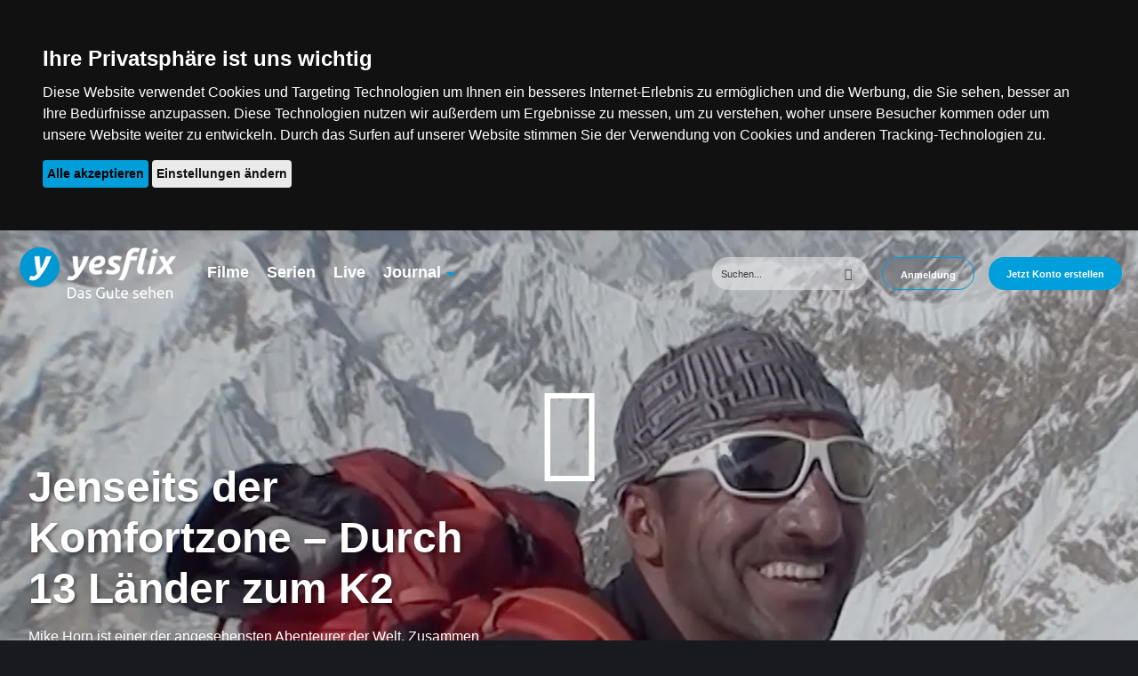

--- FILE ---
content_type: text/html; charset=UTF-8
request_url: https://www.yesflix.de/watch/3/737445/Jenseits_der_Komfortzone_Durch_13_Laender_zum_K2
body_size: 8145
content:
<!--header-->
<!DOCTYPE html>
<html class="no-js" lang="de">
<head>
	<meta http-equiv="Content-Type" content="text/html; charset=utf-8" />
	<title>
		Jenseits der Komfortzone – Durch 13 Länder zum K2   | yesflix - Das Gute sehen
	</title>
	<meta http-equiv="X-UA-Compatible" content="IE=edge" />
	<meta name="viewport" content="width=device-width, initial-scale=1">
	<!--<meta http-equiv="Content-Security-Policy" content="default-src 'self' data: *.telvi.de *.paypal.com *.paypalobjects.com *.google.de *.google.com *.doubleclick.net *.googletagmanager.com ;style-src 'self' 'unsafe-inline';script-src 'self' 'unsafe-inline' 'unsafe-eval' *.googletagmanager.com *.google-analytics.com *.doubleclick.net *.googleadservices.com *.telvi.de *.paypal.com *.paypalobjects.com ;font-src 'self' data:;media-src 'self' blob: *.telvi.de ;connect-src 'self' blob: *.google-analytics.com *.doubleclick.net *.analytics.google.com *.telvi.de *.ezdrm.com *.paypal.com ;" />-->
	<meta name="description" content="Mike Horn ist einer der angesehensten Abenteurer der Welt. Zusammen mit seinen Kletterpartnern Fred Roux und Köbi Reichen reist er von der Schweiz aus durch 13…">
<meta property="og:title" content="Jenseits der Komfortzone – Durch 13 Länder zum K2  " />
<meta property="og:description" content="Mike Horn ist einer der angesehensten Abenteurer der Welt. Zusammen mit seinen Kletterpartnern Fred Roux und Köbi Reichen reist er von der Schweiz aus durch 13 Länder, um in Pakistan auf den schwierigsten Berg der Welt zu gelangen – den K2. Die drei Entdecker tauchen in verschiedene Kulturen und…" />
<meta property="og:image" content="https://webp.telvi.de/portales/256/clips/screenshots/2022/11/eebe344aafa1a0ee9421c85e7604af8251a5338b.jpg" />
<meta property="og:type" content="video" />
<meta property="og:url" content="https://www.yesflix.de/watch/3/737445/Jenseits_der_Komfortzone_Durch_13_Laender_zum_K2" />
<link rel="canonical" href="https://www.yesflix.de/watch/3/737445/Jenseits_der_Komfortzone_Durch_13_Laender_zum_K2" />
	<meta name="viewport" content="width=device-width, initial-scale=1.0" />

	<script type="application/javascript">
		var telvi = {"payment":"live","appname":"","streamingServerLive":"","hlsLivestreamURL":"","audioStream":"","appnameLive":"","liveMountPoint":"","streaming":"true","autostart":"false","playerBarColor":"0x006A9A","dartURL":"","dartURLpostroll":"","icons":"\/","portal_id":256,"region_id":110,"newsRubricExlude":[95,55,112],"shortname":"yesflix","fullname":"yesflix - Das Gute sehen","title":"Das Gute sehen","description":"yesflix bietet Ihnen eine hochwertige Auswahl aus Spielfilmen, Dramen, Dokumentationen, Kinder- und Familienfilmen. yesflix, das Gute sehen. Jetzt f\u00fcr die Mitgliedschaft registrieren;\nyesflix. Das Gute sehen. Deine Lieblingsfilme online sehen bei Deutschlands wertvollster  Online-Videothek. Jetzt f\u00fcr Mitgliedschaft registrieren.;\nSchauen Sie yesflix-Filme und -Serien einfach und sofort online. Jetzt f\u00fcr Mitgliedschaft registrieren;\nyesflix bietet Ihnen eine hochwertige Auswahl aus Spielfilmen, Dramen, Dokumentationen, Kinder- und Familienfilmen. yesflix, das Gute sehen. Jetzt f\u00fcr Mitgliedschaft registrieren;\nSchauen Sie yesflix-Filme und -Serien einfach und sofort online. Jetzt f\u00fcr Mitgliedschaft registrieren.","keywords":"Filme, Serien","logo_path":"https:\/\/www.yesflix.de\/img\/yesflix_logo_claim.png","imprint":"<div style=\"font-size: 0.8em;\"><p>Yesflix Medien GmbH<br\/>Stammerstr. 9\u221211, 04159 Leipzig<br\/>Web: <a href=\"https:\/\/www.yesflix.de\">www.yesflix.de<\/a><\/p><\/div>","contactMail":"service@yesflix.de","orderMail":"service@yesflix.de","newsletterMail":"service@yesflix.de","mailSettings":{"logo-background-color":"#ffffff","background-color":"#191a1f","line-color":"#009EDA","page-color":"#191a1f","footer-color":"#0c5c7c","link-color":"#009EDA","text-color":"#ffffff","text-color2":"#ffffff"},"orderSettings":{"bank_name":"na","bank_kontoinhaber":"na","bank_kontonummer":"na","bank_iban":"na","bank_blz":"na"},"playoutPath":"https:\/\/yesflix.telvi.de\/","videoPath":"https:\/\/video.telvi.de\/videos","imagePath":"https:\/\/webp.telvi.de\/portales","audioPath":"https:\/\/audio.telvi.de\/audios\/portale"};
	</script>
	<link rel="icon" type="image/png" href="/favicon.png" />
	<link rel="apple-touch-icon" sizes="76x76" href="/img/apple-touch-icon.png">
	<link rel="apple-touch-icon" sizes="120x120" href="/img/apple-touch-icon-120x120.png">
	<link rel="stylesheet" type="text/css" href="/css/foundation.min.css"/>
<link rel="stylesheet" type="text/css" href="/css/icomoon.min.css"/>
<link rel="stylesheet" type="text/css" href="/css/slick.min.css"/>
<link rel="stylesheet" type="text/css" href="/css/slicknav/slicknav.min.css"/>
<link rel="stylesheet" type="text/css" href="/css/jquery-confirm.min.css"/>
<link rel="stylesheet" type="text/css" href="/css/denali-icons-font.min.css"/>
<link rel="stylesheet" type="text/css" href="/css/style.min.css?v=1.6"/>
<script type="text/javascript" src="/js/cookie-consent.min.js"></script><script type="text/javascript" src="/js/vendor/modernizr.min.js"></script>
<script type="text/javascript" src="/js/detect.min.js"></script>
<script type="text/javascript" src="/js/vendor/jquery.min.js"></script>
<script type="text/javascript" src="/js/jquery-confirm.min.js"></script>
<script type="text/javascript" src="/js/app.min.js?v=1.6"></script>
<script type="application/ld+json">[{"@context":"https:\/\/schema.org","@type":"Corporation","name":"yesflix Medien GmbH","url":"https:\/\/www.yesflix.tv","logo":"https:\/\/www.yesflix.tv\/img\/yesflix_rectangle.png","sameAs":["https:\/\/www.facebook.com\/yesflix\/","https:\/\/www.youtube.com\/channel\/UC2kCIl7khU91Ou0evbZJXMQ"]},{"@context":"https:\/\/schema.org","@type":"VideoObject","name":"Jenseits der Komfortzone \u2013 Durch 13 L\u00e4nder zum K2\u00a0\u00a0","description":"Mike Horn ist einer der angesehensten Abenteurer der Welt. Zusammen mit seinen Kletterpartnern Fred Roux und K\u00f6bi Reichen reist er von der Schweiz aus durch 13\u2026","thumbnailUrl":"https:\/\/webp.telvi.de\/portales\/256\/clips\/screenshots\/2022\/11\/eebe344aafa1a0ee9421c85e7604af8251a5338b.jpg","uploadDate":"2022-09-27+01:00","expires":"2099-01-31+01:00","duration":"PT1H30M32S","publisher":{"@type":"Organization","name":"yesflix Medien GmbH","logo":{"@type":"ImageObject","url":"https:\/\/www.yesflix.tv\/img\/yesflix_rectangle.png","width":300,"height":300}},"contentUrl":"https:\/\/www.yesflix.de\/watch\/3\/737445\/Jenseits_der_Komfortzone_Durch_13_Laender_zum_K2"}]</script>
	<!-- Google Tag Manager -->
	<script type="text/plain" cookie-consent="tracking">(function(w,d,s,l,i){w[l]=w[l]||[];w[l].push({'gtm.start':
new Date().getTime(),event:'gtm.js'});var f=d.getElementsByTagName(s)[0],
j=d.createElement(s),dl=l!='dataLayer'?'&l='+l:'';j.async=true;j.src=
'https://www.googletagmanager.com/gtm.js?id='+i+dl;f.parentNode.insertBefore(j,f);
})(window,document,'script','dataLayer','GTM-KXN7JS8S');</script>
	<!-- End Google Tag Manager -->

</head>
<body>
<!-- Google Tag Manager (noscript) -->
<noscript>
	<iframe src="https://www.googletagmanager.com/ns.html?id=GTM-KXN7JS8S" height="0" width="0" style="display:none;visibility:hidden"></iframe>
</noscript>

<!--content-->
<div id="data"></div>
<div class="off-canvas-wrap" data-offcanvas>
    <div class="inner-wrap background">
        <nav class="tab-bar">
            <div style="max-width: 130rem;" class="row">
                <div class="small-12 column">
                    <div class="row">
                        <div class="small-2  medium-12 column hide-for-medium-up">
                            <section>
                                <a class="left-off-canvas-toggle menu-icon" href="#"><span style="padding-right: 1rem;"></span></a>
                            </section>
                        </div>
                        <div class="small-10 medium-12 column">
                            <div class="row">
                                <div class="small-6 medium-2 large-2 column">
									<a href="/"><img src="/img/yesflix_logo_claim.png" id="logo" style="margin-left:0.5rem;" alt=""/></a>                                </div>
                                <div class="small-4 medium-10 large-10 column hide-for-small-only">
                                    <div>
										<nav class="top-bar" data-topbar>
                                            <section class="top-bar-section">
												
                                                <div class="small-12 medium-4 column"><ul class="left"><li class=" hide-for-medium-up"><a href="/" class="">Startseite</a></li><li class=""><a href="/filme" class="">Filme</a></li><li class=""><a href="/serien" class="">Serien</a></li><li class=""><a href="/live" class="">Live</a></li><li class="has-dropdown"><a href="#" class="has-dropdown">Journal</a><ul class="dropdown"><li class=""><a href="/news/rubric/0/Uebersicht">Übersicht</a></li></ul></li></ul></div><div class="small-12 medium-8 column"><ul class="right sidemenu">
	<li>
		<form action="/suche.html" id="SearchIndexIndexForm" method="post" accept-charset="utf-8"><div style="display:none;"><input type="hidden" name="_method" value="POST"/></div><div class="row collapse"><div class="small-9 columns required"><input name="data[SearchIndex][q]" autocomplete="off" data-url="/suche/keywords" placeholder="Suchen..." class="search_style" type="text" id="SearchIndexQ" required="required"/></div><div class="small-3 columns"><button class="postfix button" type="submit"><span id="searchbtn" class="icon-search"></span></button></div></form><div id="QResult"></div></div>	</li>
	<li><a href="/account/login" class="button2">Anmeldung</a></li><li><a href="/account/registrierung" class="button1">Jetzt Konto erstellen</a></li></ul>
</div>												
                                            </section>
                                        </nav>
                                    </div>
                                </div>
                            </div>
                        </div>
                    </div>
                </div>
            </div>
        </nav>

        <aside class="left-off-canvas-menu">
			<!--mobile nav-->
            <ul class="off-canvas-list">
				
                <ul class="left"><li class=" hide-for-medium-up"><a href="/" class="">Startseite</a></li><li class=""><a href="/filme" class="">Filme</a></li><li class=""><a href="/serien" class="">Serien</a></li><li class=""><a href="/live" class="">Live</a></li><li class="has-dropdown"><a href="#" class="has-dropdown">Journal</a><ul class="dropdown"><li class=""><a href="/news/rubric/0/Uebersicht">Übersicht</a></li></ul></li></ul><ul class="right sidemenu">
	<li>
		<form action="/suche.html" id="SearchIndexIndexForm" method="post" accept-charset="utf-8"><div style="display:none;"><input type="hidden" name="_method" value="POST"/></div><div class="row collapse"><div class="small-9 columns required"><input name="data[SearchIndex][q]" autocomplete="off" data-url="/suche/keywords" placeholder="Suchen..." class="search_style" type="text" id="SearchIndexQ" required="required"/></div><div class="small-3 columns"><button class="postfix button" type="submit"><span id="searchbtn" class="icon-search"></span></button></div></form><div id="QResult"></div></div>	</li>
	<li><a href="/account/login" class="button2">Anmeldung</a></li><li><a href="/account/registrierung" class="button1">Jetzt Konto erstellen</a></li></ul>
				
            </ul>
        </aside>

        <div class="row page">
            <!--main content-->
            <div style="padding: 0;" class="small-12 column">
				                <div id="showLogin"></div>
<div id="infoModal" class="reveal-modal" data-reveal aria-labelledby="Jenseits der Komfortzone – Durch 13 Länder zum K2  " aria-hidden="true" role="dialog">
	<div id="movieInfo"></div>
	<a class="close-reveal-modal" aria-label="Close">&#215;</a>
</div>
<div class="row">
	<div id="videoContent" class="small-12 column">
		<div class="topnewsWrapper">
			<div class="no-radius">
				<img src="https://webp.telvi.de/portales/256/clips/screenshots/2022/11/eebe344aafa1a0ee9421c85e7604af8251a5338b.jpg" class="sliderImageFilter" alt=""/>			</div>
			<div class="content_view"><div class="row"><div class="small-12 medium-7 large-6 columns"><h1>Jenseits der Komfortzone – Durch 13 Länder zum K2  </h1><p id="text-a" style="margin-bottom: 0.4rem;">Mike Horn ist einer der angesehensten Abenteurer der Welt. Zusammen mit seinen Kletterpartnern Fred Roux und Köbi Reichen reist er von der Schweiz aus durch 13 Länder, um in...</p><div id="text-b" style="display: none;"><p><p>Mike Horn ist einer der angesehensten Abenteurer der Welt. Zusammen mit seinen Kletterpartnern Fred Roux und Köbi Reichen reist er von der Schweiz aus durch 13 Länder, um in Pakistan auf den schwierigsten Berg der Welt zu gelangen – den K2. Die drei Entdecker tauchen in verschiedene Kulturen und atemberaubende Landschaften ein und kommen ihrem großen Traum von der Besteigung des K2 immer näher</p>
</p></div><p class="show-more-text">Mehr anzeigen <i class="d-icon d-arrowhead-down"></i></p></div></div><div class="row">
	<div class="small-12 column socialpost">
		<ul>
			<li>
				<a href="http://www.facebook.com/sharer/sharer.php?u=https://www.yesflix.de/news/737445/Jenseits_der_Komfortzone_Durch_13_Laender_zum_K2.html&src=yesflix - Das Gute sehen" target="_blank"><i style="font-size: 1.5rem;" class="d-icon d-facebook"></i></a>
			</li>
			<li>
				<a href="https://twitter.com/intent/tweet?u=https://www.yesflix.de/news/737445/Jenseits_der_Komfortzone_Durch_13_Laender_zum_K2.html&source=tweetbutton&text=Jenseits der Komfortzone – Durch 13 Länder zum K2  " target="_blank"><i style="font-size: 1.5rem;" class="d-icon d-twitter"></i></a>
			</li>
			<li>
				<a id="whatsapp_btn" href="whatsapp://send?text=https://www.yesflix.de/watch/3/737445/Jenseits_der_Komfortzone_Durch_13_Laender_zum_K2" target="_blank"><i style="font-size: 1.5rem;" class="d-icon d-whatsapp"></i></a>
			</li>
			<li style="margin-left: 1rem;">
				<a id="addToWatchlist" href="#"><i style="font-size: 1.5rem;" class="d-icon d-add-circle"></i> <span style="bottom: 6px; position: relative; left: 3px;">Zur Watchlist</span></a>
			</li>
		</ul>
	</div>
</div>

<script type="text/javascript">
	var ua = detect.parse(navigator.userAgent);
	if(ua.device.type != 'Mobile'){
		$('#whatsapp_btn').hide();
	}
	$('#addToWatchlist').on('touchstart click', function (){
		$.ajax({
			type: 'POST',
			data: {
				clip_id: 737445,
				type: 3			},
			url: "/account/watchlist/add"
		}).done(function (data) {
			switch (data){
				case 'in':
					$.alert({
						title: 'Hoppala!',
						content: 'Dieser Titel befindet sich bereits auf Ihrer Watchlist.'
					});
					break;
				case 'add':
					$.confirm({
						title: 'Zur Watchlist hinzugefügt',
						content: 'Schaue ich mir später an...',
						autoClose: 'ok|2000',
						buttons: {
							ok: function () {

							}
						}
					});
					break;
				default:
					$.confirm({
						title: 'Info',
						content: 'Um diese Funktion nutzen zu können, melden Sie sich bitte an.',
						buttons: {
							ok: function () {

							}
						}
					});
			}
		});
	});
</script>
</div><div class="center_play"><a id="playMovie" href="#" data-href="/watch/movie/3/737445/Jenseits_der_Komfortzone_Durch_13_Laender_zum_K2"><i class="d-icon d-play-circle"></i></a></div>		</div>
		<div class="blend small-12 column"></div>
			</div>
</div>

<div class="row">
	<div class="small-12 column ">
		<p class="genreSliderHeadline">Ähnliche Filme</p>		<div  style="padding-top: 1rem;" class="genreSlider">
			<div class="slider"><a href="/watch/3/734899/Grenzenlos_Alles_ist_moeglich"><div class="imageWrapper"><div class="pay-type"><img src="/img/y_plus.png" alt=""/></div><span style="font-family: 'Playfair Display', serif;" class="slider-caption font-size-3">Grenzenlos – Alles ist möglich</span><img class="sliderImageFilter" data-lazy="https://webp.telvi.de/portales/256/clips/screenshots/2022/10/914afde27071685fc67123fcae602f61cbd47e69.jpg" alt="" title="Grenzenlos – Alles ist möglich"/></div></a></div>		</div>
			</div>
</div>

<div class="row">
	<div class="small-12 column ">
		<p class="genreSliderHeadline">Ähnliche Kategorien</p>		<div  style="padding-top: 1rem;" class="genreSlider">
			<div class="slider"><a href="/watch/3/7692387/Bangladesch_Der_woechentliche_Liebesbrief"><div class="imageWrapper"><span style="font-family: 'Playfair Display', serif;" class="slider-caption font-size-3">Bangladesch: Der wöchentliche Liebesbrief</span><img class="sliderImageFilter" data-lazy="https://webp.telvi.de/portales/256/clips/screenshots/2024/06/4c8933770da62b7552877586960224fb064a48d6_267527335-0.jpg" alt="" title="Bangladesch: Der wöchentliche Liebesbrief"/></div></a></div><div class="slider"><a href="/watch/3/7692817/Palaestina_Wenn_der_Menschensohn_kommt"><div class="imageWrapper"><span style="font-family: 'Playfair Display', serif;" class="slider-caption font-size-3">Palästina : “Wenn der Menschensohn kommt”</span><img class="sliderImageFilter" data-lazy="https://webp.telvi.de/portales/256/clips/screenshots/2024/06/de0dd94cc1d94e4f8412967442ffec1a4af61f40_782901798-5.jpg" alt="" title="Palästina : “Wenn der Menschensohn kommt”"/></div></a></div><div class="slider"><a href="/watch/3/738140/Alaska_Ein_Maedchen_findet_seinen_Weg"><div class="imageWrapper"><div class="pay-type"><img src="/img/y_plus.png" alt=""/></div><span style="font-family: 'Playfair Display', serif;" class="slider-caption font-size-3">Alaska - Ein Mädchen findet seinen Weg  </span><img class="sliderImageFilter" data-lazy="https://webp.telvi.de/portales/256/clips/screenshots/2022/10/9254ae180d408c32e8138f530455f42ab1a06d52.jpg" alt="" title="Alaska - Ein Mädchen findet seinen Weg  "/></div></a></div><div class="slider"><a href="/watch/3/734971/Bone_Allein_zu_Haus"><div class="imageWrapper"><div class="pay-type"><img src="/img/y_plus.png" alt=""/></div><span style="font-family: 'Cinzel Decorative', cursive;" class="slider-caption font-size-2">Bone - Allein zu Haus</span><img class="sliderImageFilter" data-lazy="https://webp.telvi.de/portales/256/clips/screenshots/2022/10/05b1a2d53fd354a36d11b3e874444ac2663cf5cf.jpg" alt="" title="Bone - Allein zu Haus"/></div></a></div><div class="slider"><a href="/watch/3/7692123/Seminaristen_Mit_allem_was_in_mir_ist"><div class="imageWrapper"><span style="font-family: 'Playfair Display', serif;" class="slider-caption font-size-3">Seminaristen, Mit allem, was in mir ist</span><img class="sliderImageFilter" data-lazy="https://webp.telvi.de/portales/256/clips/screenshots/2024/06/8eb8ae2c7b79b4c43b133d604793551dc63aa551_229871908-5.jpg" alt="" title="Seminaristen, Mit allem, was in mir ist"/></div></a></div><div class="slider"><a href="/watch/3/768690/Der_Sommer_als_ich_fliegen_lernte"><div class="imageWrapper"><div class="pay-type"><img src="/img/y_plus.png" alt=""/></div><span style="font-family: 'Cinzel Decorative', cursive;" class="slider-caption font-size-3">Der Sommer, als ich fliegen lernte</span><img class="sliderImageFilter" data-lazy="https://webp.telvi.de/portales/256/clips/screenshots/2024/03/707fbbe6fc5eaf71c42bf08af06440d258a03e71.jpg" alt="" title="Der Sommer, als ich fliegen lernte"/></div></a></div><div class="slider"><a href="/watch/3/727322/Der_ewige_Pilger"><div class="imageWrapper"><span style="font-family: 'Antonio', sans-serif;" class="slider-caption font-size-2">Der ewige Pilger</span><img class="sliderImageFilter" data-lazy="https://webp.telvi.de/portales/256/clips/screenshots/2022/10/dc384465d40846ce6efba737e7653477bf72d633.jpg" alt="" title="Der ewige Pilger"/></div></a></div><div class="slider"><a href="/watch/3/737252/Lustige_Tierlieder_Geschichten_Teil_1"><div class="imageWrapper"><div class="pay-type"><img src="/img/y_plus.png" alt=""/></div><span style="font-family: 'Playfair Display', serif;" class="slider-caption font-size-3">Lustige Tierlieder & Geschichten Teil 1</span><img class="sliderImageFilter" data-lazy="https://webp.telvi.de/portales/256/clips/screenshots/2022/11/e9867cfc649ef3db5cabfeb537d862e23344d60a.jpg" alt="" title="Lustige Tierlieder & Geschichten Teil 1"/></div></a></div>		</div>
			</div>
</div>

<div class="row">
	<div class="small-12 column ">
		<p class="genreSliderHeadline"></p>		<div  style="padding-top: 1rem;" class="genreSlider">
			<div class="slider"><a href="/watch/3/7698151/Butterfly_Circus_Wenn_Wunder_wahr_werden"><div class="imageWrapper"><div class="pay-type"><img src="/img/y_plus.png" alt=""/></div><span style="font-family: 'Cinzel Decorative', cursive;" class="slider-caption font-size-3">Butterfly Circus: Wenn Wunder wahr werden</span><img class="sliderImageFilter" data-lazy="https://webp.telvi.de/portales/256/clips/screenshots/2024/12/e96d219bd2971520b487789ca4d16270b25c78cb.jpg" alt="" title="Butterfly Circus: Wenn Wunder wahr werden"/></div></a></div><div class="slider"><a href="/watch/3/737232/Die_bekanntesten_Wildtiere_unserer_Heimat_Teil_2"><div class="imageWrapper"><div class="pay-type"><img src="/img/y_plus.png" alt=""/></div><span style="font-family: 'Cinzel Decorative', cursive;" class="slider-caption font-size-3">Die bekanntesten Wildtiere unserer Heimat Teil 2</span><img class="sliderImageFilter" data-lazy="https://webp.telvi.de/portales/256/clips/screenshots/2022/10/d388e3b5fe91ec58adbe992237da6ce5bb7c4367.jpg" alt="" title="Die bekanntesten Wildtiere unserer Heimat Teil 2"/></div></a></div><div class="slider"><a href="/watch/3/734857/Schlau_wie_ein_Luchs"><div class="imageWrapper"><div class="pay-type"><img src="/img/y_plus.png" alt=""/></div><span style="font-family: 'Playfair Display', serif;" class="slider-caption font-size-2">Schlau wie ein Luchs</span><img class="sliderImageFilter" data-lazy="https://webp.telvi.de/portales/256/clips/screenshots/2022/08/6f4df47568751e4eae5e2d96659f06cdc5eed021.jpg" alt="" title="Schlau wie ein Luchs"/></div></a></div><div class="slider"><a href="/watch/3/751583/Knerten_und_das_grosse_Weihnachtsabenteuer"><div class="imageWrapper"><div class="pay-type"><img src="/img/y_plus.png" alt=""/></div><span style="font-family: 'Antonio', sans-serif;" class="slider-caption font-size-3">Knerten und das große Weihnachtsabenteuer</span><img class="sliderImageFilter" data-lazy="https://webp.telvi.de/portales/256/clips/screenshots/2023/03/1581bcff3621fba74471d3b444883219372ffe67_1577111188-4.jpg" alt="" title="Knerten und das große Weihnachtsabenteuer"/></div></a></div><div class="slider"><a href="/watch/3/737428/Der_weisse_Hengst"><div class="imageWrapper"><div class="pay-type"><img src="/img/y_plus.png" alt=""/></div><span style="font-family: 'Playfair Display', serif;" class="slider-caption font-size-2">Der weiße Hengst</span><img class="sliderImageFilter" data-lazy="https://webp.telvi.de/portales/256/clips/screenshots/2024/09/f16060ae2154fcb7a17c0e0ea42356a15b0b843c.jpg" alt="" title="Der weiße Hengst"/></div></a></div><div class="slider"><a href="/watch/3/737447/Imagine"><div class="imageWrapper"><div class="pay-type"><img src="/img/y_plus.png" alt=""/></div><span style="font-family: 'Cinzel Decorative', cursive;" class="slider-caption font-size-2">Imagine </span><img class="sliderImageFilter" data-lazy="https://webp.telvi.de/portales/256/clips/screenshots/2022/10/ca88abbf8e03223dc0314a393b5a9b38e36c0f88.jpg" alt="" title="Imagine "/></div></a></div><div class="slider"><a href="/watch/3/737282/Luegen_haben_kurze_Beine_Treasure_Lies"><div class="imageWrapper"><div class="pay-type"><img src="/img/y_plus.png" alt=""/></div><span style="font-family: 'Playfair Display', serif;" class="slider-caption font-size-3">Lügen haben kurze Beine – Treasure Lies </span><img class="sliderImageFilter" data-lazy="https://webp.telvi.de/portales/256/clips/screenshots/2022/11/5e3f204ff84bee83e265227d53714ce4d6d502c6.jpg" alt="" title="Lügen haben kurze Beine – Treasure Lies "/></div></a></div><div class="slider"><a href="/watch/3/7692132/Island_Widerhall_des_Schoepfers"><div class="imageWrapper"><span style="font-family: 'Playfair Display', serif;" class="slider-caption font-size-2">Island, Widerhall des Schöpfers</span><img class="sliderImageFilter" data-lazy="https://webp.telvi.de/portales/256/clips/screenshots/2024/06/a6a0fb29fcc5dbc3767641d7651e0b2ffc99c646_1240395852-0.jpg" alt="" title="Island, Widerhall des Schöpfers"/></div></a></div>		</div>
			</div>
</div>

<div class="row">
	<div class="small-12 column ">
		<p class="genreSliderHeadline"></p>		<div  style="padding-top: 1rem;" class="genreSlider">
			<div class="slider"><a href="/watch/3/734899/Grenzenlos_Alles_ist_moeglich"><div class="imageWrapper"><div class="pay-type"><img src="/img/y_plus.png" alt=""/></div><span style="font-family: 'Antonio', sans-serif;" class="slider-caption font-size-3">Grenzenlos – Alles ist möglich</span><img class="sliderImageFilter" data-lazy="https://webp.telvi.de/portales/256/clips/screenshots/2022/10/914afde27071685fc67123fcae602f61cbd47e69.jpg" alt="" title="Grenzenlos – Alles ist möglich"/></div></a></div><div class="slider"><a href="/watch/3/7697897/Johannes_Calvin_Gott_allein_die_Ehre"><div class="imageWrapper"><div class="pay-type"><img src="/img/y_plus.png" alt=""/></div><span style="font-family: 'Antonio', sans-serif;" class="slider-caption font-size-3">Johannes Calvin: Gott allein die Ehre</span><img class="sliderImageFilter" data-lazy="https://webp.telvi.de/portales/256/clips/screenshots/2024/12/971fdfc9381e765af78bdeab5205088138034e34.jpg" alt="" title="Johannes Calvin: Gott allein die Ehre"/></div></a></div><div class="slider"><a href="/watch/3/759999/Hoffnung_statt_Zukunftsangst"><div class="imageWrapper"><span style="font-family: 'Playfair Display', serif;" class="slider-caption font-size-2">Hoffnung statt Zukunftsangst</span><img class="sliderImageFilter" data-lazy="https://webp.telvi.de/portales/256/clips/screenshots/2023/07/178f163503236d56c2c895aac92b77ba98a22c69-2.jpg" alt="" title="Hoffnung statt Zukunftsangst"/></div></a></div><div class="slider"><a href="/watch/3/760006/Das_Erbe_des_heiligen_Experimentes"><div class="imageWrapper"><span style="font-family: 'Cinzel Decorative', cursive;" class="slider-caption font-size-3">Das Erbe des heiligen Experimentes</span><img class="sliderImageFilter" data-lazy="https://webp.telvi.de/portales/256/clips/screenshots/2023/07/92632fd53b9eaf457200a4b7cb4c275c08f09d1d-0.jpg" alt="" title="Das Erbe des heiligen Experimentes"/></div></a></div><div class="slider"><a href="/watch/3/7692832/Zentralafrikanische_Republik_Wenn_Rache_zum_Gesetz_wird"><div class="imageWrapper"><span style="font-family: 'Cinzel Decorative', cursive;" class="slider-caption font-size-3">Zentralafrikanische Republik „Wenn Rache zum Gesetz wird“</span><img class="sliderImageFilter" data-lazy="https://webp.telvi.de/portales/256/clips/screenshots/2024/06/7afced277093de716e28e29a4b436f2265b3449b_713611735-2.jpg" alt="" title="Zentralafrikanische Republik „Wenn Rache zum Gesetz wird“"/></div></a></div><div class="slider"><a href="/watch/3/737438/Doggie_Boogie_Disco_Fieber_auf_vier_Pfoten"><div class="imageWrapper"><div class="pay-type"><img src="/img/y_plus.png" alt=""/></div><span style="font-family: 'Cinzel Decorative', cursive;" class="slider-caption font-size-3">Doggie Boogie - Disco-Fieber auf vier Pfoten</span><img class="sliderImageFilter" data-lazy="https://webp.telvi.de/portales/256/clips/screenshots/2022/10/a698df46dfc53a9ef5146a585ba1ce7701f260a3.jpg" alt="" title="Doggie Boogie - Disco-Fieber auf vier Pfoten"/></div></a></div><div class="slider"><a href="/watch/3/757192/Magisches_Island"><div class="imageWrapper"><div class="pay-type"><img src="/img/y_plus.png" alt=""/></div><span style="font-family: 'Antonio', sans-serif;" class="slider-caption font-size-2">Magisches Island</span><img class="sliderImageFilter" data-lazy="https://webp.telvi.de/portales/256/clips/screenshots/2023/07/8641d006fe759be7f78b8864de81ca3fde5251d3.jpg" alt="" title="Magisches Island"/></div></a></div><div class="slider"><a href="/watch/3/727321/Der_Dolch_des_Batu_Khan"><div class="imageWrapper"><span style="font-family: 'Playfair Display', serif;" class="slider-caption font-size-2">Der Dolch des Batu Khan</span><img class="sliderImageFilter" data-lazy="https://webp.telvi.de/portales/256/clips/screenshots/2022/10/c3ac8e5465c0e6392afa3cb5979d285087c5e143.jpg" alt="" title="Der Dolch des Batu Khan"/></div></a></div>		</div>
			</div>
</div>


            </div>
        </div>

        <!--Footer-->
        <div class="footer">
            <div class="off-canvas-wrap">
                <div class="row">
					<!--<div class="small-12 medium-10 medium-push-1 large-8 large-push-2 column">
						<h3 style="margin-top: 2rem; padding-left: 1rem;">Werden Sie Teil der yesflix-Familie!</h3>
						<dl style="margin-top: 1rem; margin-bottom: 1rem;" class="accordion" data-accordion>
													</dl>
					</div>-->
                    <div class="small-12 column">
						<div class="sub-nav">
                        <ul class="nav"><li><a href="/intern/ueber-uns.html" class="">Über uns</a></li><li><a href="/intern/ueber-vivat.html" class="">Über Vivat!</a></li><li><a href="/intern/preise-und-abos.html" class="">Preise & Abos</a></li><li><a href="/intern/yesflix-streamen.html" class=""><i>yesflix</i> streamen</a></li><li><a href="/intern/partner-werden.html" class="">Partner werden</a></li><li><a href="/intern/yesflix-unterstuetzen.html" class=""><i>yesflix</i> unterstützen</a></li><li><a href="/intern/hilfe-faq-web.html" class="">Hilfe-Center</a></li><li><a href="/kontakt" class="">Kontakt</a></li><li><a href="/kontakt" class="">Newsletter abonnieren</a></li><li><a href="#" id="changePreferences" class="">Cookie Einstellungen</a></li></ul>						</div>
                    </div>
                    <div class="small-12 column text-center">
						<ul style="line-height: 3;" class="sub-nav-static">
							<li>&copy; 2026 Yesflix Medien GmbH - Alle Rechte vorbehalten</li>
							<li><a href="/intern/impressum.html">Impressum</a></li>
							<li><a href="/intern/datenschutz.html">Datenschutz</a></li>
							<li><a href="/intern/agb.html">AGB</a></li>
							<li><a class="dot" href="https://www.instagram.com/yesflixde/" target="_blank"><i class="d-icon d-instagram"></i></a></li>
							<li><a class="dot" href="https://www.facebook.com/yesflix/" target="_blank"><i class="d-icon d-facebook"></i></a></li>
						</ul>
                    </div>
                </div>
            </div>
        </div>
    </div>
</div>
<script type="text/javascript" src="/js/canvasloader/heartcode-canvasloader-0.9.1.min.js"></script>
<script type="text/javascript" src="/js/foundation/foundation.min.js"></script>
<script type="text/javascript" src="/js/foundation/foundation.topbar.min.js"></script>
<script type="text/javascript" src="/js/foundation/foundation.offcanvas.min.js"></script>
<script type="text/javascript" src="/js/foundation/foundation.accordion.min.js"></script>
<script type="text/javascript" src="/js/foundation/foundation.reveal.js"></script>
<script type="text/javascript" src="/js/foundation/foundation.equalizer.min.js"></script>
<script type="text/javascript" src="/js/slick/slick-new.min.js"></script>
<script type="text/javascript" src="/js/slicknav/jquery.slicknav.min.js"></script>
<script type="text/javascript">
	$(window).on('load', function (){
		$(document).foundation({
			topbar: {
				custom_back_text: true,
				back_text: 'zurück',
				mobile_show_parent_link: false,
				is_hover: true
			},
			equalizer: {
				equalize_on_stack: false,
				act_on_hidden_el: false
			}
		});
	});
</script>
<script type="text/javascript">
	$('.show-more-text').on('touchstart click', function () {
		$('#movieInfo').html('<div class="row"><div class="small-12 columns"><p style="color: #000;"><div id="canvasloader-container" style="float: left;padding-right: 0.5rem;"></div><strong>bitte warten...</strong></p></div></div>');

		var cl = new CanvasLoader('canvasloader-container');
		cl.setDiameter(16); // default is 40
		cl.setDensity(27); // default is 40
		cl.setRange(0.8); // default is 1.3
		cl.show(); // Hidden by default

		$('#infoModal').foundation('reveal', 'open');

		$.ajax({
			url: "/watch/movieInfo",
			type: "POST",
			data: {
				'type': "3",
				'cid': "737445"
			}
		}).done(function (data) {
			$('#movieInfo').html(data);
		});
	});

	$('#playMovie').on('touchstart click', function () {
		$.ajax({
			url: $(this).attr('data-href'),
		}).done(function (data) {
			try {
				data = JSON.parse(data);
				if(data.viewContent == true){
					$('#videoContent').html(data.view);
				}
			} catch (e) {
				$('#showLogin').html(data);
			}
		});
	});
	</script>
</body>
</html>


--- FILE ---
content_type: text/css
request_url: https://www.yesflix.de/css/denali-icons-font.min.css
body_size: 8511
content:
@font-face{font-family:"denali-icons-font";src:url("../fonts/denali-icons-font.woff2") format("woff2")}.d-icon:before{font-family:denali-icons-font !important;font-style:normal;font-weight:normal !important;font-variant:normal;text-transform:none;line-height:1;-webkit-font-smoothing:antialiased;-moz-osx-font-smoothing:grayscale}.d-icon.d-abstract:before{content:"\f101"}.d-icon.d-accessibility-assisted-listening-solid:before{content:"\f102"}.d-icon.d-accessibility-assisted-listening:before{content:"\f103"}.d-icon.d-accessibility-blind-solid:before{content:"\f104"}.d-icon.d-accessibility-blind:before{content:"\f105"}.d-icon.d-accessibility-braille-solid:before{content:"\f106"}.d-icon.d-accessibility-braille:before{content:"\f107"}.d-icon.d-accessibility-circle-solid:before{content:"\f108"}.d-icon.d-accessibility-circle:before{content:"\f109"}.d-icon.d-accessibility-cognitive-disability-solid:before{content:"\f10a"}.d-icon.d-accessibility-cognitive-disability:before{content:"\f10b"}.d-icon.d-accessibility-deaf-solid:before{content:"\f10c"}.d-icon.d-accessibility-deaf:before{content:"\f10d"}.d-icon.d-accessibility-hearing-solid:before{content:"\f10e"}.d-icon.d-accessibility-hearing:before{content:"\f10f"}.d-icon.d-accessibility-sign-language-solid:before{content:"\f110"}.d-icon.d-accessibility-sign-language:before{content:"\f111"}.d-icon.d-accessibility-solid:before{content:"\f112"}.d-icon.d-accessibility:before{content:"\f113"}.d-icon.d-accessible-solid:before{content:"\f114"}.d-icon.d-accessible:before{content:"\f115"}.d-icon.d-activity-solid:before{content:"\f116"}.d-icon.d-activity:before{content:"\f117"}.d-icon.d-add-circle-solid:before{content:"\f118"}.d-icon.d-add-circle:before{content:"\f119"}.d-icon.d-add-solid:before{content:"\f11a"}.d-icon.d-add-square-solid:before{content:"\f11b"}.d-icon.d-add-square:before{content:"\f11c"}.d-icon.d-add:before{content:"\f11d"}.d-icon.d-adobe-xd:before{content:"\f11e"}.d-icon.d-ai-solid:before{content:"\f11f"}.d-icon.d-ai:before{content:"\f120"}.d-icon.d-airplane-slash-solid:before{content:"\f121"}.d-icon.d-airplane-slash:before{content:"\f122"}.d-icon.d-airplane-solid:before{content:"\f123"}.d-icon.d-airplane:before{content:"\f124"}.d-icon.d-align-bottom-solid:before{content:"\f125"}.d-icon.d-align-bottom:before{content:"\f126"}.d-icon.d-align-center-solid:before{content:"\f127"}.d-icon.d-align-center:before{content:"\f128"}.d-icon.d-align-object-bottom-solid:before{content:"\f129"}.d-icon.d-align-object-bottom:before{content:"\f12a"}.d-icon.d-align-object-center-solid:before{content:"\f12b"}.d-icon.d-align-object-center:before{content:"\f12c"}.d-icon.d-align-object-horizontal-solid:before{content:"\f12d"}.d-icon.d-align-object-horizontal:before{content:"\f12e"}.d-icon.d-align-object-left-solid:before{content:"\f12f"}.d-icon.d-align-object-left:before{content:"\f130"}.d-icon.d-align-object-right-solid:before{content:"\f131"}.d-icon.d-align-object-right:before{content:"\f132"}.d-icon.d-align-object-top-solid:before{content:"\f133"}.d-icon.d-align-object-top:before{content:"\f134"}.d-icon.d-align-object-vertical-solid:before{content:"\f135"}.d-icon.d-align-object-vertical:before{content:"\f136"}.d-icon.d-align-top-solid:before{content:"\f137"}.d-icon.d-align-top:before{content:"\f138"}.d-icon.d-ambulance-solid:before{content:"\f139"}.d-icon.d-ambulance:before{content:"\f13a"}.d-icon.d-android:before{content:"\f13b"}.d-icon.d-angular:before{content:"\f13c"}.d-icon.d-apple-ios:before{content:"\f13d"}.d-icon.d-apple:before{content:"\f13e"}.d-icon.d-apps-large-solid:before{content:"\f13f"}.d-icon.d-apps-large:before{content:"\f140"}.d-icon.d-apps-small-solid:before{content:"\f141"}.d-icon.d-apps-small:before{content:"\f142"}.d-icon.d-archive-solid:before{content:"\f143"}.d-icon.d-archive:before{content:"\f144"}.d-icon.d-arrow-back-solid:before{content:"\f145"}.d-icon.d-arrow-back:before{content:"\f146"}.d-icon.d-arrow-block-down-solid:before{content:"\f147"}.d-icon.d-arrow-block-down:before{content:"\f148"}.d-icon.d-arrow-block-left-solid:before{content:"\f149"}.d-icon.d-arrow-block-left:before{content:"\f14a"}.d-icon.d-arrow-block-right-solid:before{content:"\f14b"}.d-icon.d-arrow-block-right:before{content:"\f14c"}.d-icon.d-arrow-block-up-solid:before{content:"\f14d"}.d-icon.d-arrow-block-up:before{content:"\f14e"}.d-icon.d-arrow-down-solid:before{content:"\f14f"}.d-icon.d-arrow-down:before{content:"\f150"}.d-icon.d-arrow-left-solid:before{content:"\f151"}.d-icon.d-arrow-left:before{content:"\f152"}.d-icon.d-arrow-right-solid:before{content:"\f153"}.d-icon.d-arrow-right:before{content:"\f154"}.d-icon.d-arrow-skip-back-solid:before{content:"\f155"}.d-icon.d-arrow-skip-back:before{content:"\f156"}.d-icon.d-arrow-skip-forward-solid:before{content:"\f157"}.d-icon.d-arrow-skip-forward:before{content:"\f158"}.d-icon.d-arrow-sort-solid:before{content:"\f159"}.d-icon.d-arrow-sort:before{content:"\f15a"}.d-icon.d-arrow-up-solid:before{content:"\f15b"}.d-icon.d-arrow-up:before{content:"\f15c"}.d-icon.d-arrowhead-down-circle-solid:before{content:"\f15d"}.d-icon.d-arrowhead-down-circle:before{content:"\f15e"}.d-icon.d-arrowhead-down-solid:before{content:"\f15f"}.d-icon.d-arrowhead-down:before{content:"\f160"}.d-icon.d-arrowhead-left-circle-solid:before{content:"\f161"}.d-icon.d-arrowhead-left-circle:before{content:"\f162"}.d-icon.d-arrowhead-left-solid:before{content:"\f163"}.d-icon.d-arrowhead-left:before{content:"\f164"}.d-icon.d-arrowhead-right-circle-solid:before{content:"\f165"}.d-icon.d-arrowhead-right-circle:before{content:"\f166"}.d-icon.d-arrowhead-right-solid:before{content:"\f167"}.d-icon.d-arrowhead-right:before{content:"\f168"}.d-icon.d-arrowhead-up-circle-solid:before{content:"\f169"}.d-icon.d-arrowhead-up-circle:before{content:"\f16a"}.d-icon.d-arrowhead-up-solid:before{content:"\f16b"}.d-icon.d-arrowhead-up:before{content:"\f16c"}.d-icon.d-artifactory:before{content:"\f16d"}.d-icon.d-arts-and-crafts-solid:before{content:"\f16e"}.d-icon.d-arts-and-crafts:before{content:"\f16f"}.d-icon.d-ascending-a-z-solid:before{content:"\f170"}.d-icon.d-ascending-a-z:before{content:"\f171"}.d-icon.d-ascending-bars-solid:before{content:"\f172"}.d-icon.d-ascending-bars:before{content:"\f173"}.d-icon.d-assignment-check-solid:before{content:"\f174"}.d-icon.d-assignment-check:before{content:"\f175"}.d-icon.d-assignment-priority-solid:before{content:"\f176"}.d-icon.d-assignment-priority:before{content:"\f177"}.d-icon.d-assignment-text-solid:before{content:"\f178"}.d-icon.d-assignment-text:before{content:"\f179"}.d-icon.d-athenz:before{content:"\f17a"}.d-icon.d-attachment-solid:before{content:"\f17b"}.d-icon.d-attachment:before{content:"\f17c"}.d-icon.d-audio-description-solid:before{content:"\f17d"}.d-icon.d-audio-description:before{content:"\f17e"}.d-icon.d-aws:before{content:"\f17f"}.d-icon.d-baby-stroller-solid:before{content:"\f180"}.d-icon.d-baby-stroller:before{content:"\f181"}.d-icon.d-bare-metal-solid:before{content:"\f182"}.d-icon.d-bare-metal:before{content:"\f183"}.d-icon.d-bastion-setting:before{content:"\f184"}.d-icon.d-bastion:before{content:"\f185"}.d-icon.d-battery-charging-solid:before{content:"\f186"}.d-icon.d-battery-charging:before{content:"\f187"}.d-icon.d-battery-empty-solid:before{content:"\f188"}.d-icon.d-battery-empty:before{content:"\f189"}.d-icon.d-battery-full-solid:before{content:"\f18a"}.d-icon.d-battery-full:before{content:"\f18b"}.d-icon.d-battery-half-solid:before{content:"\f18c"}.d-icon.d-battery-half:before{content:"\f18d"}.d-icon.d-battery-low-solid:before{content:"\f18e"}.d-icon.d-battery-low:before{content:"\f18f"}.d-icon.d-bing:before{content:"\f190"}.d-icon.d-biohazard-solid:before{content:"\f191"}.d-icon.d-biohazard:before{content:"\f192"}.d-icon.d-blood-test-solid:before{content:"\f193"}.d-icon.d-blood-test:before{content:"\f194"}.d-icon.d-bomb-solid:before{content:"\f195"}.d-icon.d-bomb:before{content:"\f196"}.d-icon.d-book-solid:before{content:"\f197"}.d-icon.d-book:before{content:"\f198"}.d-icon.d-bookmark-multiple-solid:before{content:"\f199"}.d-icon.d-bookmark-multiple:before{content:"\f19a"}.d-icon.d-bookmark-solid:before{content:"\f19b"}.d-icon.d-bookmark:before{content:"\f19c"}.d-icon.d-branch-solid:before{content:"\f19d"}.d-icon.d-branch:before{content:"\f19e"}.d-icon.d-briefcase-solid:before{content:"\f19f"}.d-icon.d-briefcase:before{content:"\f1a0"}.d-icon.d-broadcast-solid:before{content:"\f1a1"}.d-icon.d-broadcast-tower-solid:before{content:"\f1a2"}.d-icon.d-broadcast-tower:before{content:"\f1a3"}.d-icon.d-broadcast:before{content:"\f1a4"}.d-icon.d-browser-bar-chart-solid:before{content:"\f1a5"}.d-icon.d-browser-bar-chart:before{content:"\f1a6"}.d-icon.d-browser-code-solid:before{content:"\f1a7"}.d-icon.d-browser-code:before{content:"\f1a8"}.d-icon.d-browser-cost-solid:before{content:"\f1a9"}.d-icon.d-browser-cost:before{content:"\f1aa"}.d-icon.d-browser-delete-solid:before{content:"\f1ab"}.d-icon.d-browser-delete:before{content:"\f1ac"}.d-icon.d-browser-open-in-solid:before{content:"\f1ad"}.d-icon.d-browser-open-in:before{content:"\f1ae"}.d-icon.d-browser-setting-solid:before{content:"\f1af"}.d-icon.d-browser-setting:before{content:"\f1b0"}.d-icon.d-browser-solid:before{content:"\f1b1"}.d-icon.d-browser:before{content:"\f1b2"}.d-icon.d-bug-solid:before{content:"\f1b3"}.d-icon.d-bug:before{content:"\f1b4"}.d-icon.d-calculator-solid:before{content:"\f1b5"}.d-icon.d-calculator:before{content:"\f1b6"}.d-icon.d-calendar-date-range-solid:before{content:"\f1b7"}.d-icon.d-calendar-date-range:before{content:"\f1b8"}.d-icon.d-calendar-event-activity-solid:before{content:"\f1b9"}.d-icon.d-calendar-event-activity:before{content:"\f1ba"}.d-icon.d-calendar-event-available-solid:before{content:"\f1bb"}.d-icon.d-calendar-event-available:before{content:"\f1bc"}.d-icon.d-calendar-event-busy-solid:before{content:"\f1bd"}.d-icon.d-calendar-event-busy:before{content:"\f1be"}.d-icon.d-calendar-event-solid:before{content:"\f1bf"}.d-icon.d-calendar-event:before{content:"\f1c0"}.d-icon.d-calendar-solid:before{content:"\f1c1"}.d-icon.d-calendar:before{content:"\f1c2"}.d-icon.d-calypso:before{content:"\f1c3"}.d-icon.d-camera-solid:before{content:"\f1c4"}.d-icon.d-camera:before{content:"\f1c5"}.d-icon.d-card-american-express-solid:before{content:"\f1c6"}.d-icon.d-card-american-express:before{content:"\f1c7"}.d-icon.d-card-apple-pay-solid:before{content:"\f1c8"}.d-icon.d-card-apple-pay:before{content:"\f1c9"}.d-icon.d-card-mastercard-solid:before{content:"\f1ca"}.d-icon.d-card-mastercard:before{content:"\f1cb"}.d-icon.d-card-paypal-solid:before{content:"\f1cc"}.d-icon.d-card-paypal:before{content:"\f1cd"}.d-icon.d-card-visa-solid:before{content:"\f1ce"}.d-icon.d-card-visa:before{content:"\f1cf"}.d-icon.d-cart-shopping-add-solid:before{content:"\f1d0"}.d-icon.d-cart-shopping-add:before{content:"\f1d1"}.d-icon.d-cart-shopping-remove-solid:before{content:"\f1d2"}.d-icon.d-cart-shopping-remove:before{content:"\f1d3"}.d-icon.d-cart-shopping-solid:before{content:"\f1d4"}.d-icon.d-cart-shopping:before{content:"\f1d5"}.d-icon.d-cash-payment-solid:before{content:"\f1d6"}.d-icon.d-cash-payment:before{content:"\f1d7"}.d-icon.d-category-list-solid:before{content:"\f1d8"}.d-icon.d-category-list:before{content:"\f1d9"}.d-icon.d-category-solid:before{content:"\f1da"}.d-icon.d-category:before{content:"\f1db"}.d-icon.d-certificate-check-solid:before{content:"\f1dc"}.d-icon.d-certificate-check:before{content:"\f1dd"}.d-icon.d-certificate-key-solid:before{content:"\f1de"}.d-icon.d-certificate-key:before{content:"\f1df"}.d-icon.d-certificate-ribbon-solid:before{content:"\f1e0"}.d-icon.d-certificate-ribbon:before{content:"\f1e1"}.d-icon.d-certificate-ssl-solid:before{content:"\f1e2"}.d-icon.d-certificate-ssl:before{content:"\f1e3"}.d-icon.d-certificate-star-solid:before{content:"\f1e4"}.d-icon.d-certificate-star:before{content:"\f1e5"}.d-icon.d-chart-area-solid:before{content:"\f1e6"}.d-icon.d-chart-area:before{content:"\f1e7"}.d-icon.d-chart-bar-horizontal-solid:before{content:"\f1e8"}.d-icon.d-chart-bar-horizontal:before{content:"\f1e9"}.d-icon.d-chart-bar-vertical-solid:before{content:"\f1ea"}.d-icon.d-chart-bar-vertical:before{content:"\f1eb"}.d-icon.d-chart-big-number-solid:before{content:"\f1ec"}.d-icon.d-chart-big-number:before{content:"\f1ed"}.d-icon.d-chart-create-solid:before{content:"\f1ee"}.d-icon.d-chart-create:before{content:"\f1ef"}.d-icon.d-chart-donut-solid:before{content:"\f1f0"}.d-icon.d-chart-donut:before{content:"\f1f1"}.d-icon.d-chart-downward-solid:before{content:"\f1f2"}.d-icon.d-chart-downward:before{content:"\f1f3"}.d-icon.d-chart-edit-solid:before{content:"\f1f4"}.d-icon.d-chart-edit:before{content:"\f1f5"}.d-icon.d-chart-flat-solid:before{content:"\f1f6"}.d-icon.d-chart-flat:before{content:"\f1f7"}.d-icon.d-chart-heatmap-solid:before{content:"\f1f8"}.d-icon.d-chart-heatmap:before{content:"\f1f9"}.d-icon.d-chart-line-solid:before{content:"\f1fa"}.d-icon.d-chart-line-time-solid:before{content:"\f1fb"}.d-icon.d-chart-line-time:before{content:"\f1fc"}.d-icon.d-chart-line:before{content:"\f1fd"}.d-icon.d-chart-metric-solid:before{content:"\f1fe"}.d-icon.d-chart-metric:before{content:"\f1ff"}.d-icon.d-chart-multi-metric-solid:before{content:"\f200"}.d-icon.d-chart-multi-metric:before{content:"\f201"}.d-icon.d-chart-pie-solid:before{content:"\f202"}.d-icon.d-chart-pie:before{content:"\f203"}.d-icon.d-chart-scatterplot-solid:before{content:"\f204"}.d-icon.d-chart-scatterplot:before{content:"\f205"}.d-icon.d-chart-threshold-solid:before{content:"\f206"}.d-icon.d-chart-threshold:before{content:"\f207"}.d-icon.d-chart-upward-solid:before{content:"\f208"}.d-icon.d-chart-upward:before{content:"\f209"}.d-icon.d-chart-wave-solid:before{content:"\f20a"}.d-icon.d-chart-wave:before{content:"\f20b"}.d-icon.d-chart-x-axis-solid:before{content:"\f20c"}.d-icon.d-chart-x-axis:before{content:"\f20d"}.d-icon.d-chart-y-axis-solid:before{content:"\f20e"}.d-icon.d-chart-y-axis:before{content:"\f20f"}.d-icon.d-check-all-solid:before{content:"\f210"}.d-icon.d-check-all:before{content:"\f211"}.d-icon.d-check-circle-solid:before{content:"\f212"}.d-icon.d-check-circle:before{content:"\f213"}.d-icon.d-check-solid:before{content:"\f214"}.d-icon.d-check-square-solid:before{content:"\f215"}.d-icon.d-check-square:before{content:"\f216"}.d-icon.d-check:before{content:"\f217"}.d-icon.d-cicd-solid:before{content:"\f218"}.d-icon.d-cicd:before{content:"\f219"}.d-icon.d-circle-solid:before{content:"\f21a"}.d-icon.d-circle:before{content:"\f21b"}.d-icon.d-cisco-anyconnect:before{content:"\f21c"}.d-icon.d-ckms:before{content:"\f21d"}.d-icon.d-close-caption-solid:before{content:"\f21e"}.d-icon.d-close-caption:before{content:"\f21f"}.d-icon.d-close-circle-solid:before{content:"\f220"}.d-icon.d-close-circle:before{content:"\f221"}.d-icon.d-close-solid:before{content:"\f222"}.d-icon.d-close-square-solid:before{content:"\f223"}.d-icon.d-close-square:before{content:"\f224"}.d-icon.d-close:before{content:"\f225"}.d-icon.d-clothes-solid:before{content:"\f226"}.d-icon.d-clothes:before{content:"\f227"}.d-icon.d-cloud-check-solid:before{content:"\f228"}.d-icon.d-cloud-check:before{content:"\f229"}.d-icon.d-cloud-data-network-solid:before{content:"\f22a"}.d-icon.d-cloud-data-network:before{content:"\f22b"}.d-icon.d-cloud-disable-solid:before{content:"\f22c"}.d-icon.d-cloud-disable:before{content:"\f22d"}.d-icon.d-cloud-download-solid:before{content:"\f22e"}.d-icon.d-cloud-download:before{content:"\f22f"}.d-icon.d-cloud-error-solid:before{content:"\f230"}.d-icon.d-cloud-error:before{content:"\f231"}.d-icon.d-cloud-service-solid:before{content:"\f232"}.d-icon.d-cloud-service:before{content:"\f233"}.d-icon.d-cloud-settings-solid:before{content:"\f234"}.d-icon.d-cloud-settings:before{content:"\f235"}.d-icon.d-cloud-solid:before{content:"\f236"}.d-icon.d-cloud-upload-solid:before{content:"\f237"}.d-icon.d-cloud-upload:before{content:"\f238"}.d-icon.d-cloud:before{content:"\f239"}.d-icon.d-code-programming-solid:before{content:"\f23a"}.d-icon.d-code-programming:before{content:"\f23b"}.d-icon.d-code-solid:before{content:"\f23c"}.d-icon.d-code:before{content:"\f23d"}.d-icon.d-collapse-fullscreen-solid:before{content:"\f23e"}.d-icon.d-collapse-fullscreen:before{content:"\f23f"}.d-icon.d-collapse-horizontal-solid:before{content:"\f240"}.d-icon.d-collapse-horizontal:before{content:"\f241"}.d-icon.d-collapse-vertical-solid:before{content:"\f242"}.d-icon.d-collapse-vertical:before{content:"\f243"}.d-icon.d-collection-solid:before{content:"\f244"}.d-icon.d-collection:before{content:"\f245"}.d-icon.d-column-add-solid:before{content:"\f246"}.d-icon.d-column-add:before{content:"\f247"}.d-icon.d-comment-announcement-solid:before{content:"\f248"}.d-icon.d-comment-announcement:before{content:"\f249"}.d-icon.d-comment-blank-solid:before{content:"\f24a"}.d-icon.d-comment-blank:before{content:"\f24b"}.d-icon.d-comment-forum-solid:before{content:"\f24c"}.d-icon.d-comment-forum:before{content:"\f24d"}.d-icon.d-comment-help-solid:before{content:"\f24e"}.d-icon.d-comment-help:before{content:"\f24f"}.d-icon.d-comment-text-solid:before{content:"\f250"}.d-icon.d-comment-text:before{content:"\f251"}.d-icon.d-compass-drawing-solid:before{content:"\f252"}.d-icon.d-compass-drawing:before{content:"\f253"}.d-icon.d-computer-code-solid:before{content:"\f254"}.d-icon.d-computer-code:before{content:"\f255"}.d-icon.d-computer-secured-solid:before{content:"\f256"}.d-icon.d-computer-secured:before{content:"\f257"}.d-icon.d-computer-setting-solid:before{content:"\f258"}.d-icon.d-computer-setting:before{content:"\f259"}.d-icon.d-computer-solid:before{content:"\f25a"}.d-icon.d-computer:before{content:"\f25b"}.d-icon.d-contacts-solid:before{content:"\f25c"}.d-icon.d-contacts:before{content:"\f25d"}.d-icon.d-container-optimize-solid:before{content:"\f25e"}.d-icon.d-container-optimize:before{content:"\f25f"}.d-icon.d-container-solid:before{content:"\f260"}.d-icon.d-container:before{content:"\f261"}.d-icon.d-copy-file-solid:before{content:"\f262"}.d-icon.d-copy-file:before{content:"\f263"}.d-icon.d-coronavirus-solid:before{content:"\f264"}.d-icon.d-coronavirus:before{content:"\f265"}.d-icon.d-cosmo:before{content:"\f266"}.d-icon.d-coupon-solid:before{content:"\f267"}.d-icon.d-coupon:before{content:"\f268"}.d-icon.d-creditcard-solid:before{content:"\f269"}.d-icon.d-creditcard:before{content:"\f26a"}.d-icon.d-css:before{content:"\f26b"}.d-icon.d-currency-bag-dollar-solid:before{content:"\f26c"}.d-icon.d-currency-bag-dollar:before{content:"\f26d"}.d-icon.d-currency-dollar-solid:before{content:"\f26e"}.d-icon.d-currency-dollar:before{content:"\f26f"}.d-icon.d-currency-euro-solid:before{content:"\f270"}.d-icon.d-currency-euro:before{content:"\f271"}.d-icon.d-currency-revenue-solid:before{content:"\f272"}.d-icon.d-currency-revenue:before{content:"\f273"}.d-icon.d-currency-yen-solid:before{content:"\f274"}.d-icon.d-currency-yen:before{content:"\f275"}.d-icon.d-cursor-arrow-solid:before{content:"\f276"}.d-icon.d-cursor-arrow:before{content:"\f277"}.d-icon.d-cursor-pointer-solid:before{content:"\f278"}.d-icon.d-cursor-pointer:before{content:"\f279"}.d-icon.d-dark-mode-solid:before{content:"\f27a"}.d-icon.d-dark-mode:before{content:"\f27b"}.d-icon.d-dashboard-add-solid:before{content:"\f27c"}.d-icon.d-dashboard-add:before{content:"\f27d"}.d-icon.d-dashboard-remove-solid:before{content:"\f27e"}.d-icon.d-dashboard-remove:before{content:"\f27f"}.d-icon.d-dashboard-solid:before{content:"\f280"}.d-icon.d-dashboard-tile-add-solid:before{content:"\f281"}.d-icon.d-dashboard-tile-add:before{content:"\f282"}.d-icon.d-dashboard-tile-remove-solid:before{content:"\f283"}.d-icon.d-dashboard-tile-remove:before{content:"\f284"}.d-icon.d-dashboard-tile-setting-solid:before{content:"\f285"}.d-icon.d-dashboard-tile-setting:before{content:"\f286"}.d-icon.d-dashboard-tile-solid:before{content:"\f287"}.d-icon.d-dashboard-tile:before{content:"\f288"}.d-icon.d-dashboard:before{content:"\f289"}.d-icon.d-data-science-solid:before{content:"\f28a"}.d-icon.d-data-science:before{content:"\f28b"}.d-icon.d-data-source-solid:before{content:"\f28c"}.d-icon.d-data-source:before{content:"\f28d"}.d-icon.d-data-storage-check-solid:before{content:"\f28e"}.d-icon.d-data-storage-check:before{content:"\f28f"}.d-icon.d-data-storage-lock-solid:before{content:"\f290"}.d-icon.d-data-storage-lock:before{content:"\f291"}.d-icon.d-data-storage-multiple-solid:before{content:"\f292"}.d-icon.d-data-storage-multiple:before{content:"\f293"}.d-icon.d-data-storage-network-solid:before{content:"\f294"}.d-icon.d-data-storage-network:before{content:"\f295"}.d-icon.d-data-storage-setting-solid:before{content:"\f296"}.d-icon.d-data-storage-setting:before{content:"\f297"}.d-icon.d-data-storage-single-solid:before{content:"\f298"}.d-icon.d-data-storage-single:before{content:"\f299"}.d-icon.d-decline-solid:before{content:"\f29a"}.d-icon.d-decline:before{content:"\f29b"}.d-icon.d-delivery-fast-solid:before{content:"\f29c"}.d-icon.d-delivery-fast:before{content:"\f29d"}.d-icon.d-delivery-schedule-solid:before{content:"\f29e"}.d-icon.d-delivery-schedule:before{content:"\f29f"}.d-icon.d-delivery-solid:before{content:"\f2a0"}.d-icon.d-delivery:before{content:"\f2a1"}.d-icon.d-denali:before{content:"\f2a2"}.d-icon.d-descending-bars-solid:before{content:"\f2a3"}.d-icon.d-descending-bars:before{content:"\f2a4"}.d-icon.d-descending-z-a-solid:before{content:"\f2a5"}.d-icon.d-descending-z-a:before{content:"\f2a6"}.d-icon.d-dev-ops-solid:before{content:"\f2a7"}.d-icon.d-dev-ops:before{content:"\f2a8"}.d-icon.d-device-mobile-comment-solid:before{content:"\f2a9"}.d-icon.d-device-mobile-comment:before{content:"\f2aa"}.d-icon.d-device-mobile-graph-solid:before{content:"\f2ab"}.d-icon.d-device-mobile-graph:before{content:"\f2ac"}.d-icon.d-device-mobile-notification-solid:before{content:"\f2ad"}.d-icon.d-device-mobile-notification:before{content:"\f2ae"}.d-icon.d-device-mobile-priority-solid:before{content:"\f2af"}.d-icon.d-device-mobile-priority:before{content:"\f2b0"}.d-icon.d-device-mobile-solid:before{content:"\f2b1"}.d-icon.d-device-mobile:before{content:"\f2b2"}.d-icon.d-device-multiple-solid:before{content:"\f2b3"}.d-icon.d-device-multiple:before{content:"\f2b4"}.d-icon.d-device-tablet-comment-solid:before{content:"\f2b5"}.d-icon.d-device-tablet-comment:before{content:"\f2b6"}.d-icon.d-device-tablet-graph-solid:before{content:"\f2b7"}.d-icon.d-device-tablet-graph:before{content:"\f2b8"}.d-icon.d-device-tablet-notification-solid:before{content:"\f2b9"}.d-icon.d-device-tablet-notification:before{content:"\f2ba"}.d-icon.d-device-tablet-solid:before{content:"\f2bb"}.d-icon.d-device-tablet:before{content:"\f2bc"}.d-icon.d-diamond-solid:before{content:"\f2bd"}.d-icon.d-diamond:before{content:"\f2be"}.d-icon.d-discord:before{content:"\f2bf"}.d-icon.d-dna-solid:before{content:"\f2c0"}.d-icon.d-dna:before{content:"\f2c1"}.d-icon.d-docker:before{content:"\f2c2"}.d-icon.d-domain-solid:before{content:"\f2c3"}.d-icon.d-domain:before{content:"\f2c4"}.d-icon.d-download-solid:before{content:"\f2c5"}.d-icon.d-download:before{content:"\f2c6"}.d-icon.d-drag-arrow-solid:before{content:"\f2c7"}.d-icon.d-drag-arrow:before{content:"\f2c8"}.d-icon.d-drag-handle-solid:before{content:"\f2c9"}.d-icon.d-drag-handle:before{content:"\f2ca"}.d-icon.d-drag-solid:before{content:"\f2cb"}.d-icon.d-drag:before{content:"\f2cc"}.d-icon.d-dragonfly:before{content:"\f2cd"}.d-icon.d-dropbox:before{content:"\f2ce"}.d-icon.d-duplicate-solid:before{content:"\f2cf"}.d-icon.d-duplicate:before{content:"\f2d0"}.d-icon.d-eject-circle-solid:before{content:"\f2d1"}.d-icon.d-eject-circle:before{content:"\f2d2"}.d-icon.d-ember:before{content:"\f2d3"}.d-icon.d-ere-solid:before{content:"\f2d4"}.d-icon.d-ere:before{content:"\f2d5"}.d-icon.d-escalate-solid:before{content:"\f2d6"}.d-icon.d-escalate:before{content:"\f2d7"}.d-icon.d-exclamation-point-solid:before{content:"\f2d8"}.d-icon.d-exclamation-point:before{content:"\f2d9"}.d-icon.d-exit-to-app-solid:before{content:"\f2da"}.d-icon.d-exit-to-app:before{content:"\f2db"}.d-icon.d-expand-fullscreen-solid:before{content:"\f2dc"}.d-icon.d-expand-fullscreen:before{content:"\f2dd"}.d-icon.d-expand-horizontal-solid:before{content:"\f2de"}.d-icon.d-expand-horizontal:before{content:"\f2df"}.d-icon.d-expand-vertical-solid:before{content:"\f2e0"}.d-icon.d-expand-vertical:before{content:"\f2e1"}.d-icon.d-expire-solid:before{content:"\f2e2"}.d-icon.d-expire:before{content:"\f2e3"}.d-icon.d-explore-solid:before{content:"\f2e4"}.d-icon.d-explore:before{content:"\f2e5"}.d-icon.d-external-solid:before{content:"\f2e6"}.d-icon.d-external:before{content:"\f2e7"}.d-icon.d-eye-close-solid:before{content:"\f2e8"}.d-icon.d-eye-close:before{content:"\f2e9"}.d-icon.d-eye-drop-solid:before{content:"\f2ea"}.d-icon.d-eye-drop:before{content:"\f2eb"}.d-icon.d-eye-open-solid:before{content:"\f2ec"}.d-icon.d-eye-open:before{content:"\f2ed"}.d-icon.d-face-id-solid:before{content:"\f2ee"}.d-icon.d-face-id:before{content:"\f2ef"}.d-icon.d-facebook:before{content:"\f2f0"}.d-icon.d-facial-recognition-solid:before{content:"\f2f1"}.d-icon.d-facial-recognition:before{content:"\f2f2"}.d-icon.d-faucet-solid:before{content:"\f2f3"}.d-icon.d-faucet:before{content:"\f2f4"}.d-icon.d-figma:before{content:"\f2f5"}.d-icon.d-file-add-solid:before{content:"\f2f6"}.d-icon.d-file-add:before{content:"\f2f7"}.d-icon.d-file-edit-solid:before{content:"\f2f8"}.d-icon.d-file-edit:before{content:"\f2f9"}.d-icon.d-file-minus-solid:before{content:"\f2fa"}.d-icon.d-file-minus:before{content:"\f2fb"}.d-icon.d-file-multiple-solid:before{content:"\f2fc"}.d-icon.d-file-multiple:before{content:"\f2fd"}.d-icon.d-file-search-solid:before{content:"\f2fe"}.d-icon.d-file-search:before{content:"\f2ff"}.d-icon.d-file-text-solid:before{content:"\f300"}.d-icon.d-file-text:before{content:"\f301"}.d-icon.d-filter-add-solid:before{content:"\f302"}.d-icon.d-filter-add:before{content:"\f303"}.d-icon.d-filter-funnel-solid:before{content:"\f304"}.d-icon.d-filter-funnel:before{content:"\f305"}.d-icon.d-filter-horizontal-solid:before{content:"\f306"}.d-icon.d-filter-horizontal:before{content:"\f307"}.d-icon.d-filter-list-solid:before{content:"\f308"}.d-icon.d-filter-list:before{content:"\f309"}.d-icon.d-filter-remove-solid:before{content:"\f30a"}.d-icon.d-filter-remove:before{content:"\f30b"}.d-icon.d-filter-vertical-solid:before{content:"\f30c"}.d-icon.d-filter-vertical:before{content:"\f30d"}.d-icon.d-fingerprint-solid:before{content:"\f30e"}.d-icon.d-fingerprint:before{content:"\f30f"}.d-icon.d-first-aid-kit-solid:before{content:"\f310"}.d-icon.d-first-aid-kit:before{content:"\f311"}.d-icon.d-five-g-solid:before{content:"\f312"}.d-icon.d-five-g:before{content:"\f313"}.d-icon.d-flag-racing-solid:before{content:"\f314"}.d-icon.d-flag-racing:before{content:"\f315"}.d-icon.d-flag-solid:before{content:"\f316"}.d-icon.d-flag:before{content:"\f317"}.d-icon.d-flask-solid:before{content:"\f318"}.d-icon.d-flask:before{content:"\f319"}.d-icon.d-flip-solid:before{content:"\f31a"}.d-icon.d-flip:before{content:"\f31b"}.d-icon.d-flower-solid:before{content:"\f31c"}.d-icon.d-flower:before{content:"\f31d"}.d-icon.d-folder-add-solid:before{content:"\f31e"}.d-icon.d-folder-add:before{content:"\f31f"}.d-icon.d-folder-bar-chart-solid:before{content:"\f320"}.d-icon.d-folder-bar-chart:before{content:"\f321"}.d-icon.d-folder-favorite-solid:before{content:"\f322"}.d-icon.d-folder-favorite:before{content:"\f323"}.d-icon.d-folder-key-solid:before{content:"\f324"}.d-icon.d-folder-key:before{content:"\f325"}.d-icon.d-folder-merge-solid:before{content:"\f326"}.d-icon.d-folder-merge:before{content:"\f327"}.d-icon.d-folder-minus-solid:before{content:"\f328"}.d-icon.d-folder-minus:before{content:"\f329"}.d-icon.d-folder-multiple-solid:before{content:"\f32a"}.d-icon.d-folder-multiple:before{content:"\f32b"}.d-icon.d-folder-open-solid:before{content:"\f32c"}.d-icon.d-folder-open:before{content:"\f32d"}.d-icon.d-folder-solid:before{content:"\f32e"}.d-icon.d-folder:before{content:"\f32f"}.d-icon.d-footprint-solid:before{content:"\f330"}.d-icon.d-footprint:before{content:"\f331"}.d-icon.d-forward-circle-solid:before{content:"\f332"}.d-icon.d-forward-circle:before{content:"\f333"}.d-icon.d-framer:before{content:"\f334"}.d-icon.d-functions-solid:before{content:"\f335"}.d-icon.d-functions:before{content:"\f336"}.d-icon.d-gacco-setting:before{content:"\f337"}.d-icon.d-gacco:before{content:"\f338"}.d-icon.d-germs-solid:before{content:"\f339"}.d-icon.d-germs:before{content:"\f33a"}.d-icon.d-gift-solid:before{content:"\f33b"}.d-icon.d-gift:before{content:"\f33c"}.d-icon.d-github:before{content:"\f33d"}.d-icon.d-gitter:before{content:"\f33e"}.d-icon.d-go-green:before{content:"\f33f"}.d-icon.d-golang:before{content:"\f340"}.d-icon.d-google:before{content:"\f341"}.d-icon.d-grid-solid:before{content:"\f342"}.d-icon.d-grid:before{content:"\f343"}.d-icon.d-group-solid:before{content:"\f344"}.d-icon.d-group:before{content:"\f345"}.d-icon.d-hacker-solid:before{content:"\f346"}.d-icon.d-hacker:before{content:"\f347"}.d-icon.d-hands-clean-solid:before{content:"\f348"}.d-icon.d-hands-clean:before{content:"\f349"}.d-icon.d-hands-medical-solid:before{content:"\f34a"}.d-icon.d-hands-medical:before{content:"\f34b"}.d-icon.d-hands-wash-solid:before{content:"\f34c"}.d-icon.d-hands-wash:before{content:"\f34d"}.d-icon.d-hands-with-water-solid:before{content:"\f34e"}.d-icon.d-hands-with-water:before{content:"\f34f"}.d-icon.d-handshake-slash-solid:before{content:"\f350"}.d-icon.d-handshake-slash:before{content:"\f351"}.d-icon.d-handshake-solid:before{content:"\f352"}.d-icon.d-handshake:before{content:"\f353"}.d-icon.d-hash-solid:before{content:"\f354"}.d-icon.d-hash:before{content:"\f355"}.d-icon.d-heart-health-solid:before{content:"\f356"}.d-icon.d-heart-health:before{content:"\f357"}.d-icon.d-heart-like-solid:before{content:"\f358"}.d-icon.d-heart-like:before{content:"\f359"}.d-icon.d-help-circle-solid:before{content:"\f35a"}.d-icon.d-help-circle:before{content:"\f35b"}.d-icon.d-hint-i-solid:before{content:"\f35c"}.d-icon.d-hint-i:before{content:"\f35d"}.d-icon.d-home-solid:before{content:"\f35e"}.d-icon.d-home:before{content:"\f35f"}.d-icon.d-horoscope-aquarius-solid:before{content:"\f360"}.d-icon.d-horoscope-aquarius:before{content:"\f361"}.d-icon.d-horoscope-aries-solid:before{content:"\f362"}.d-icon.d-horoscope-aries:before{content:"\f363"}.d-icon.d-horoscope-cancer-solid:before{content:"\f364"}.d-icon.d-horoscope-cancer:before{content:"\f365"}.d-icon.d-horoscope-capricorn-solid:before{content:"\f366"}.d-icon.d-horoscope-capricorn:before{content:"\f367"}.d-icon.d-horoscope-gemini-solid:before{content:"\f368"}.d-icon.d-horoscope-gemini:before{content:"\f369"}.d-icon.d-horoscope-leo-solid:before{content:"\f36a"}.d-icon.d-horoscope-leo:before{content:"\f36b"}.d-icon.d-horoscope-libra-solid:before{content:"\f36c"}.d-icon.d-horoscope-libra:before{content:"\f36d"}.d-icon.d-horoscope-pisces-solid:before{content:"\f36e"}.d-icon.d-horoscope-pisces:before{content:"\f36f"}.d-icon.d-horoscope-sagittarius-solid:before{content:"\f370"}.d-icon.d-horoscope-sagittarius:before{content:"\f371"}.d-icon.d-horoscope-scorpio-solid:before{content:"\f372"}.d-icon.d-horoscope-scorpio:before{content:"\f373"}.d-icon.d-horoscope-taurus-solid:before{content:"\f374"}.d-icon.d-horoscope-taurus:before{content:"\f375"}.d-icon.d-horoscope-virgo-solid:before{content:"\f376"}.d-icon.d-horoscope-virgo:before{content:"\f377"}.d-icon.d-hospital-solid:before{content:"\f378"}.d-icon.d-hospital-symbol-solid:before{content:"\f379"}.d-icon.d-hospital-symbol:before{content:"\f37a"}.d-icon.d-hospital:before{content:"\f37b"}.d-icon.d-hourglass-solid:before{content:"\f37c"}.d-icon.d-hourglass:before{content:"\f37d"}.d-icon.d-information-circle-solid:before{content:"\f37e"}.d-icon.d-information-circle:before{content:"\f37f"}.d-icon.d-infrastructure-solid:before{content:"\f380"}.d-icon.d-infrastructure:before{content:"\f381"}.d-icon.d-input-solid:before{content:"\f382"}.d-icon.d-input:before{content:"\f383"}.d-icon.d-instagram:before{content:"\f384"}.d-icon.d-invoice-solid:before{content:"\f385"}.d-icon.d-invoice:before{content:"\f386"}.d-icon.d-java:before{content:"\f387"}.d-icon.d-jenkins:before{content:"\f388"}.d-icon.d-jira:before{content:"\f389"}.d-icon.d-jive:before{content:"\f38a"}.d-icon.d-key-circle-solid:before{content:"\f38b"}.d-icon.d-key-circle:before{content:"\f38c"}.d-icon.d-key-solid:before{content:"\f38d"}.d-icon.d-key:before{content:"\f38e"}.d-icon.d-keyboard-backspace-solid:before{content:"\f38f"}.d-icon.d-keyboard-backspace:before{content:"\f390"}.d-icon.d-keyboard-capslock-solid:before{content:"\f391"}.d-icon.d-keyboard-capslock:before{content:"\f392"}.d-icon.d-keyboard-command-solid:before{content:"\f393"}.d-icon.d-keyboard-command:before{content:"\f394"}.d-icon.d-keyboard-control-solid:before{content:"\f395"}.d-icon.d-keyboard-control:before{content:"\f396"}.d-icon.d-keyboard-option-solid:before{content:"\f397"}.d-icon.d-keyboard-option:before{content:"\f398"}.d-icon.d-keyboard-percent-solid:before{content:"\f399"}.d-icon.d-keyboard-percent:before{content:"\f39a"}.d-icon.d-keyboard-return-solid:before{content:"\f39b"}.d-icon.d-keyboard-return:before{content:"\f39c"}.d-icon.d-keyboard-shift-solid:before{content:"\f39d"}.d-icon.d-keyboard-shift:before{content:"\f39e"}.d-icon.d-keyboard-solid:before{content:"\f39f"}.d-icon.d-keyboard-tab-solid:before{content:"\f3a0"}.d-icon.d-keyboard-tab:before{content:"\f3a1"}.d-icon.d-keyboard:before{content:"\f3a2"}.d-icon.d-label-solid:before{content:"\f3a3"}.d-icon.d-label:before{content:"\f3a4"}.d-icon.d-laptop-in-house-solid:before{content:"\f3a5"}.d-icon.d-laptop-in-house:before{content:"\f3a6"}.d-icon.d-law-building-solid:before{content:"\f3a7"}.d-icon.d-law-building:before{content:"\f3a8"}.d-icon.d-law-scale-solid:before{content:"\f3a9"}.d-icon.d-law-scale:before{content:"\f3aa"}.d-icon.d-layers-solid:before{content:"\f3ab"}.d-icon.d-layers:before{content:"\f3ac"}.d-icon.d-layout-one-solid:before{content:"\f3ad"}.d-icon.d-layout-one:before{content:"\f3ae"}.d-icon.d-layout-three-solid:before{content:"\f3af"}.d-icon.d-layout-three:before{content:"\f3b0"}.d-icon.d-layout-two-solid:before{content:"\f3b1"}.d-icon.d-layout-two:before{content:"\f3b2"}.d-icon.d-leaf-solid:before{content:"\f3b3"}.d-icon.d-leaf:before{content:"\f3b4"}.d-icon.d-lightbulb-solid:before{content:"\f3b5"}.d-icon.d-lightbulb:before{content:"\f3b6"}.d-icon.d-line-style-solid:before{content:"\f3b7"}.d-icon.d-line-style:before{content:"\f3b8"}.d-icon.d-line-thickness-solid:before{content:"\f3b9"}.d-icon.d-line-thickness:before{content:"\f3ba"}.d-icon.d-line-wrapping-solid:before{content:"\f3bb"}.d-icon.d-line-wrapping:before{content:"\f3bc"}.d-icon.d-link-solid:before{content:"\f3bd"}.d-icon.d-link:before{content:"\f3be"}.d-icon.d-linkedin:before{content:"\f3bf"}.d-icon.d-list-check-solid:before{content:"\f3c0"}.d-icon.d-list-check:before{content:"\f3c1"}.d-icon.d-list-solid:before{content:"\f3c2"}.d-icon.d-list:before{content:"\f3c3"}.d-icon.d-location-add-solid:before{content:"\f3c4"}.d-icon.d-location-add:before{content:"\f3c5"}.d-icon.d-location-current-solid:before{content:"\f3c6"}.d-icon.d-location-current:before{content:"\f3c7"}.d-icon.d-location-edit-solid:before{content:"\f3c8"}.d-icon.d-location-edit:before{content:"\f3c9"}.d-icon.d-location-not-found-solid:before{content:"\f3ca"}.d-icon.d-location-not-found:before{content:"\f3cb"}.d-icon.d-location-pin-solid:before{content:"\f3cc"}.d-icon.d-location-pin:before{content:"\f3cd"}.d-icon.d-location-point-of-interest-solid:before{content:"\f3ce"}.d-icon.d-location-point-of-interest:before{content:"\f3cf"}.d-icon.d-location-remove-solid:before{content:"\f3d0"}.d-icon.d-location-remove:before{content:"\f3d1"}.d-icon.d-location-solid:before{content:"\f3d2"}.d-icon.d-location:before{content:"\f3d3"}.d-icon.d-lock-close-solid:before{content:"\f3d4"}.d-icon.d-lock-close:before{content:"\f3d5"}.d-icon.d-lock-open-solid:before{content:"\f3d6"}.d-icon.d-lock-open-source-solid:before{content:"\f3d7"}.d-icon.d-lock-open-source:before{content:"\f3d8"}.d-icon.d-lock-open:before{content:"\f3d9"}.d-icon.d-lungs-solid:before{content:"\f3da"}.d-icon.d-lungs-virus-solid:before{content:"\f3db"}.d-icon.d-lungs-virus:before{content:"\f3dc"}.d-icon.d-lungs:before{content:"\f3dd"}.d-icon.d-machine-learning-solid:before{content:"\f3de"}.d-icon.d-machine-learning:before{content:"\f3df"}.d-icon.d-magic-wand-solid:before{content:"\f3e0"}.d-icon.d-magic-wand:before{content:"\f3e1"}.d-icon.d-mail-new-solid:before{content:"\f3e2"}.d-icon.d-mail-new:before{content:"\f3e3"}.d-icon.d-mail-solid:before{content:"\f3e4"}.d-icon.d-mail-spam-solid:before{content:"\f3e5"}.d-icon.d-mail-spam:before{content:"\f3e6"}.d-icon.d-mail:before{content:"\f3e7"}.d-icon.d-map-solid:before{content:"\f3e8"}.d-icon.d-map:before{content:"\f3e9"}.d-icon.d-mask-ventilator-solid:before{content:"\f3ea"}.d-icon.d-mask-ventilator:before{content:"\f3eb"}.d-icon.d-medal-solid:before{content:"\f3ec"}.d-icon.d-medal:before{content:"\f3ed"}.d-icon.d-medical-clinic-solid:before{content:"\f3ee"}.d-icon.d-medical-clinic:before{content:"\f3ef"}.d-icon.d-medium:before{content:"\f3f0"}.d-icon.d-megaphone-solid:before{content:"\f3f1"}.d-icon.d-megaphone:before{content:"\f3f2"}.d-icon.d-memory-card-solid:before{content:"\f3f3"}.d-icon.d-memory-card:before{content:"\f3f4"}.d-icon.d-memory-chip-solid:before{content:"\f3f5"}.d-icon.d-memory-chip:before{content:"\f3f6"}.d-icon.d-men-solid:before{content:"\f3f7"}.d-icon.d-men:before{content:"\f3f8"}.d-icon.d-menu-dialpad-solid:before{content:"\f3f9"}.d-icon.d-menu-dialpad:before{content:"\f3fa"}.d-icon.d-menu-hamburger-solid:before{content:"\f3fb"}.d-icon.d-menu-hamburger:before{content:"\f3fc"}.d-icon.d-merge-solid:before{content:"\f3fd"}.d-icon.d-merge:before{content:"\f3fe"}.d-icon.d-mic-solid:before{content:"\f3ff"}.d-icon.d-mic:before{content:"\f400"}.d-icon.d-microscope-solid:before{content:"\f401"}.d-icon.d-microscope:before{content:"\f402"}.d-icon.d-minus-circle-solid:before{content:"\f403"}.d-icon.d-minus-circle:before{content:"\f404"}.d-icon.d-minus-solid:before{content:"\f405"}.d-icon.d-minus-square-solid:before{content:"\f406"}.d-icon.d-minus-square:before{content:"\f407"}.d-icon.d-minus:before{content:"\f408"}.d-icon.d-monitor-solid:before{content:"\f409"}.d-icon.d-monitor:before{content:"\f40a"}.d-icon.d-monitoring-health-solid:before{content:"\f40b"}.d-icon.d-monitoring-health:before{content:"\f40c"}.d-icon.d-moon-solid:before{content:"\f40d"}.d-icon.d-moon:before{content:"\f40e"}.d-icon.d-more-horizontal-circle-solid:before{content:"\f40f"}.d-icon.d-more-horizontal-circle:before{content:"\f410"}.d-icon.d-more-horizontal-solid:before{content:"\f411"}.d-icon.d-more-horizontal:before{content:"\f412"}.d-icon.d-more-vertical-circle-solid:before{content:"\f413"}.d-icon.d-more-vertical-circle:before{content:"\f414"}.d-icon.d-more-vertical-solid:before{content:"\f415"}.d-icon.d-more-vertical:before{content:"\f416"}.d-icon.d-network-base-solid:before{content:"\f417"}.d-icon.d-network-base:before{content:"\f418"}.d-icon.d-network-mapping-solid:before{content:"\f419"}.d-icon.d-network-mapping:before{content:"\f41a"}.d-icon.d-network-platform-solid:before{content:"\f41b"}.d-icon.d-network-platform:before{content:"\f41c"}.d-icon.d-network-policy-solid:before{content:"\f41d"}.d-icon.d-network-policy:before{content:"\f41e"}.d-icon.d-network-resource-solid:before{content:"\f41f"}.d-icon.d-network-resource:before{content:"\f420"}.d-icon.d-network-role-solid:before{content:"\f421"}.d-icon.d-network-role:before{content:"\f422"}.d-icon.d-network-solid:before{content:"\f423"}.d-icon.d-network-workload-group-solid:before{content:"\f424"}.d-icon.d-network-workload-group:before{content:"\f425"}.d-icon.d-network-workload-solid:before{content:"\f426"}.d-icon.d-network-workload:before{content:"\f427"}.d-icon.d-network:before{content:"\f428"}.d-icon.d-new-rectangle-solid:before{content:"\f429"}.d-icon.d-new-rectangle:before{content:"\f42a"}.d-icon.d-new-star-solid:before{content:"\f42b"}.d-icon.d-new-star:before{content:"\f42c"}.d-icon.d-news-solid:before{content:"\f42d"}.d-icon.d-news:before{content:"\f42e"}.d-icon.d-newspaper-solid:before{content:"\f42f"}.d-icon.d-newspaper:before{content:"\f430"}.d-icon.d-node-js:before{content:"\f431"}.d-icon.d-node-solid:before{content:"\f432"}.d-icon.d-node:before{content:"\f433"}.d-icon.d-nodes-group-solid:before{content:"\f434"}.d-icon.d-nodes-group:before{content:"\f435"}.d-icon.d-nodes-solid:before{content:"\f436"}.d-icon.d-nodes:before{content:"\f437"}.d-icon.d-notebook-solid:before{content:"\f438"}.d-icon.d-notebook:before{content:"\f439"}.d-icon.d-notification-add-solid:before{content:"\f43a"}.d-icon.d-notification-add:before{content:"\f43b"}.d-icon.d-notification-disable-solid:before{content:"\f43c"}.d-icon.d-notification-disable:before{content:"\f43d"}.d-icon.d-notification-minus-solid:before{content:"\f43e"}.d-icon.d-notification-minus:before{content:"\f43f"}.d-icon.d-notification-on-solid:before{content:"\f440"}.d-icon.d-notification-on:before{content:"\f441"}.d-icon.d-notification-priority-solid:before{content:"\f442"}.d-icon.d-notification-priority:before{content:"\f443"}.d-icon.d-notification-snooze-solid:before{content:"\f444"}.d-icon.d-notification-snooze:before{content:"\f445"}.d-icon.d-notification-solid:before{content:"\f446"}.d-icon.d-notification:before{content:"\f447"}.d-icon.d-npm:before{content:"\f448"}.d-icon.d-okta:before{content:"\f449"}.d-icon.d-onboard-solid:before{content:"\f44a"}.d-icon.d-onboard:before{content:"\f44b"}.d-icon.d-open-caption-solid:before{content:"\f44c"}.d-icon.d-open-caption:before{content:"\f44d"}.d-icon.d-open-data-network-solid:before{content:"\f44e"}.d-icon.d-open-data-network:before{content:"\f44f"}.d-icon.d-openstack:before{content:"\f450"}.d-icon.d-opsgenie:before{content:"\f451"}.d-icon.d-output-solid:before{content:"\f452"}.d-icon.d-output:before{content:"\f453"}.d-icon.d-page-first-solid:before{content:"\f454"}.d-icon.d-page-first:before{content:"\f455"}.d-icon.d-page-last-solid:before{content:"\f456"}.d-icon.d-page-last:before{content:"\f457"}.d-icon.d-page-top-solid:before{content:"\f458"}.d-icon.d-page-top:before{content:"\f459"}.d-icon.d-pager-duty-solid:before{content:"\f45a"}.d-icon.d-pager-duty:before{content:"\f45b"}.d-icon.d-paint-bucket-solid:before{content:"\f45c"}.d-icon.d-paint-bucket:before{content:"\f45d"}.d-icon.d-palette-solid:before{content:"\f45e"}.d-icon.d-palette:before{content:"\f45f"}.d-icon.d-partners-solid:before{content:"\f460"}.d-icon.d-partners:before{content:"\f461"}.d-icon.d-password-field-solid:before{content:"\f462"}.d-icon.d-password-field:before{content:"\f463"}.d-icon.d-password-lock-solid:before{content:"\f464"}.d-icon.d-password-lock:before{content:"\f465"}.d-icon.d-pause-circle-solid:before{content:"\f466"}.d-icon.d-pause-circle:before{content:"\f467"}.d-icon.d-pen-tool-solid:before{content:"\f468"}.d-icon.d-pen-tool:before{content:"\f469"}.d-icon.d-pencil-solid:before{content:"\f46a"}.d-icon.d-pencil:before{content:"\f46b"}.d-icon.d-people-distance-solid:before{content:"\f46c"}.d-icon.d-people-distance:before{content:"\f46d"}.d-icon.d-pets-solid:before{content:"\f46e"}.d-icon.d-pets:before{content:"\f46f"}.d-icon.d-photo-solid:before{content:"\f470"}.d-icon.d-photo:before{content:"\f471"}.d-icon.d-picture-in-picture-bottom-solid:before{content:"\f472"}.d-icon.d-picture-in-picture-bottom:before{content:"\f473"}.d-icon.d-picture-in-picture-top-solid:before{content:"\f474"}.d-icon.d-picture-in-picture-top:before{content:"\f475"}.d-icon.d-pin-solid:before{content:"\f476"}.d-icon.d-pin:before{content:"\f477"}.d-icon.d-pinterest:before{content:"\f478"}.d-icon.d-pipeline-solid:before{content:"\f479"}.d-icon.d-pipeline:before{content:"\f47a"}.d-icon.d-play-circle-solid:before{content:"\f47b"}.d-icon.d-play-circle:before{content:"\f47c"}.d-icon.d-plug-connect-solid:before{content:"\f47d"}.d-icon.d-plug-connect:before{content:"\f47e"}.d-icon.d-plug-in-solid:before{content:"\f47f"}.d-icon.d-plug-in:before{content:"\f480"}.d-icon.d-plug-outlet-solid:before{content:"\f481"}.d-icon.d-plug-outlet:before{content:"\f482"}.d-icon.d-plug-power-solid:before{content:"\f483"}.d-icon.d-plug-power:before{content:"\f484"}.d-icon.d-podcast-solid:before{content:"\f485"}.d-icon.d-podcast:before{content:"\f486"}.d-icon.d-power-solid:before{content:"\f487"}.d-icon.d-power:before{content:"\f488"}.d-icon.d-principles-solid:before{content:"\f489"}.d-icon.d-principles:before{content:"\f48a"}.d-icon.d-printer-solid:before{content:"\f48b"}.d-icon.d-printer:before{content:"\f48c"}.d-icon.d-processing-solid:before{content:"\f48d"}.d-icon.d-processing:before{content:"\f48e"}.d-icon.d-qr-code-solid:before{content:"\f48f"}.d-icon.d-qr-code:before{content:"\f490"}.d-icon.d-question-mark-solid:before{content:"\f491"}.d-icon.d-question-mark:before{content:"\f492"}.d-icon.d-queue-solid:before{content:"\f493"}.d-icon.d-queue:before{content:"\f494"}.d-icon.d-radar:before{content:"\f495"}.d-icon.d-react:before{content:"\f496"}.d-icon.d-rearrange-solid:before{content:"\f497"}.d-icon.d-rearrange:before{content:"\f498"}.d-icon.d-recovery-plus-solid:before{content:"\f499"}.d-icon.d-recovery-plus:before{content:"\f49a"}.d-icon.d-recovery-shield-solid:before{content:"\f49b"}.d-icon.d-recovery-shield:before{content:"\f49c"}.d-icon.d-recycle-solid:before{content:"\f49d"}.d-icon.d-recycle:before{content:"\f49e"}.d-icon.d-refresh-setting-solid:before{content:"\f49f"}.d-icon.d-refresh-setting:before{content:"\f4a0"}.d-icon.d-refresh-solid:before{content:"\f4a1"}.d-icon.d-refresh:before{content:"\f4a2"}.d-icon.d-reroute-solid:before{content:"\f4a3"}.d-icon.d-reroute:before{content:"\f4a4"}.d-icon.d-rewards-solid:before{content:"\f4a5"}.d-icon.d-rewards:before{content:"\f4a6"}.d-icon.d-rewind-circle-solid:before{content:"\f4a7"}.d-icon.d-rewind-circle:before{content:"\f4a8"}.d-icon.d-rip-file-solid:before{content:"\f4a9"}.d-icon.d-rip-file:before{content:"\f4aa"}.d-icon.d-rotate-left-solid:before{content:"\f4ab"}.d-icon.d-rotate-left:before{content:"\f4ac"}.d-icon.d-rotate-right-solid:before{content:"\f4ad"}.d-icon.d-rotate-right:before{content:"\f4ae"}.d-icon.d-rss-feed-solid:before{content:"\f4af"}.d-icon.d-rss-feed:before{content:"\f4b0"}.d-icon.d-save-solid:before{content:"\f4b1"}.d-icon.d-save:before{content:"\f4b2"}.d-icon.d-scale-expand-solid:before{content:"\f4b3"}.d-icon.d-scale-expand:before{content:"\f4b4"}.d-icon.d-scale-minimize-solid:before{content:"\f4b5"}.d-icon.d-scale-minimize:before{content:"\f4b6"}.d-icon.d-scan-solid:before{content:"\f4b7"}.d-icon.d-scan:before{content:"\f4b8"}.d-icon.d-scissors-solid:before{content:"\f4b9"}.d-icon.d-scissors:before{content:"\f4ba"}.d-icon.d-screwdriver:before{content:"\f4bb"}.d-icon.d-search-job-solid:before{content:"\f4bc"}.d-icon.d-search-job:before{content:"\f4bd"}.d-icon.d-search-money-solid:before{content:"\f4be"}.d-icon.d-search-money:before{content:"\f4bf"}.d-icon.d-search-solid:before{content:"\f4c0"}.d-icon.d-search:before{content:"\f4c1"}.d-icon.d-secret-question-solid:before{content:"\f4c2"}.d-icon.d-secret-question:before{content:"\f4c3"}.d-icon.d-security-priority-solid:before{content:"\f4c4"}.d-icon.d-security-priority:before{content:"\f4c5"}.d-icon.d-security-shield-solid:before{content:"\f4c6"}.d-icon.d-security-shield:before{content:"\f4c7"}.d-icon.d-security-verified-solid:before{content:"\f4c8"}.d-icon.d-security-verified:before{content:"\f4c9"}.d-icon.d-send-solid:before{content:"\f4ca"}.d-icon.d-send:before{content:"\f4cb"}.d-icon.d-service-error-solid:before{content:"\f4cc"}.d-icon.d-service-error:before{content:"\f4cd"}.d-icon.d-service-setting-solid:before{content:"\f4ce"}.d-icon.d-service-setting:before{content:"\f4cf"}.d-icon.d-setting-solid:before{content:"\f4d0"}.d-icon.d-setting:before{content:"\f4d1"}.d-icon.d-share-arrow-solid:before{content:"\f4d2"}.d-icon.d-share-arrow:before{content:"\f4d3"}.d-icon.d-share-solid:before{content:"\f4d4"}.d-icon.d-share:before{content:"\f4d5"}.d-icon.d-shuffle-data-model-solid:before{content:"\f4d6"}.d-icon.d-shuffle-data-model:before{content:"\f4d7"}.d-icon.d-shuffle-solid:before{content:"\f4d8"}.d-icon.d-shuffle:before{content:"\f4d9"}.d-icon.d-sink-solid:before{content:"\f4da"}.d-icon.d-sink:before{content:"\f4db"}.d-icon.d-sketch:before{content:"\f4dc"}.d-icon.d-skip-next-circle-solid:before{content:"\f4dd"}.d-icon.d-skip-next-circle:before{content:"\f4de"}.d-icon.d-skip-next-solid:before{content:"\f4df"}.d-icon.d-skip-next:before{content:"\f4e0"}.d-icon.d-skip-previous-circle-solid:before{content:"\f4e1"}.d-icon.d-skip-previous-circle:before{content:"\f4e2"}.d-icon.d-skip-previous-solid:before{content:"\f4e3"}.d-icon.d-skip-previous:before{content:"\f4e4"}.d-icon.d-skip-solid:before{content:"\f4e5"}.d-icon.d-skip:before{content:"\f4e6"}.d-icon.d-skull-solid:before{content:"\f4e7"}.d-icon.d-skull:before{content:"\f4e8"}.d-icon.d-slack:before{content:"\f4e9"}.d-icon.d-snapchat:before{content:"\f4ea"}.d-icon.d-snowflake-solid:before{content:"\f4eb"}.d-icon.d-snowflake:before{content:"\f4ec"}.d-icon.d-soap-solid:before{content:"\f4ed"}.d-icon.d-soap:before{content:"\f4ee"}.d-icon.d-specs-solid:before{content:"\f4ef"}.d-icon.d-specs:before{content:"\f4f0"}.d-icon.d-split-solid:before{content:"\f4f1"}.d-icon.d-split:before{content:"\f4f2"}.d-icon.d-splunk:before{content:"\f4f3"}.d-icon.d-sports-baseball-solid:before{content:"\f4f4"}.d-icon.d-sports-baseball:before{content:"\f4f5"}.d-icon.d-sports-basketball-solid:before{content:"\f4f6"}.d-icon.d-sports-basketball:before{content:"\f4f7"}.d-icon.d-sports-boxing-solid:before{content:"\f4f8"}.d-icon.d-sports-boxing:before{content:"\f4f9"}.d-icon.d-sports-cricket-solid:before{content:"\f4fa"}.d-icon.d-sports-cricket:before{content:"\f4fb"}.d-icon.d-sports-football-solid:before{content:"\f4fc"}.d-icon.d-sports-football:before{content:"\f4fd"}.d-icon.d-sports-golf-solid:before{content:"\f4fe"}.d-icon.d-sports-golf:before{content:"\f4ff"}.d-icon.d-sports-hockey-solid:before{content:"\f500"}.d-icon.d-sports-hockey:before{content:"\f501"}.d-icon.d-sports-mma-solid:before{content:"\f502"}.d-icon.d-sports-mma:before{content:"\f503"}.d-icon.d-sports-soccer-solid:before{content:"\f504"}.d-icon.d-sports-soccer:before{content:"\f505"}.d-icon.d-sports-tennis-solid:before{content:"\f506"}.d-icon.d-sports-tennis:before{content:"\f507"}.d-icon.d-sports-volleyball-solid:before{content:"\f508"}.d-icon.d-sports-volleyball:before{content:"\f509"}.d-icon.d-spring-solid:before{content:"\f50a"}.d-icon.d-spring:before{content:"\f50b"}.d-icon.d-star-solid:before{content:"\f50c"}.d-icon.d-star:before{content:"\f50d"}.d-icon.d-stethoscope-solid:before{content:"\f50e"}.d-icon.d-stethoscope:before{content:"\f50f"}.d-icon.d-stop-circle-solid:before{content:"\f510"}.d-icon.d-stop-circle:before{content:"\f511"}.d-icon.d-stop-urgent-solid:before{content:"\f512"}.d-icon.d-stop-urgent:before{content:"\f513"}.d-icon.d-stop-warning-solid:before{content:"\f514"}.d-icon.d-stop-warning:before{content:"\f515"}.d-icon.d-store-close-solid:before{content:"\f516"}.d-icon.d-store-close:before{content:"\f517"}.d-icon.d-store-solid:before{content:"\f518"}.d-icon.d-store:before{content:"\f519"}.d-icon.d-subdirectory-left-solid:before{content:"\f51a"}.d-icon.d-subdirectory-left:before{content:"\f51b"}.d-icon.d-subdirectory-right-solid:before{content:"\f51c"}.d-icon.d-subdirectory-right:before{content:"\f51d"}.d-icon.d-subtitles-solid:before{content:"\f51e"}.d-icon.d-subtitles:before{content:"\f51f"}.d-icon.d-sun-solid:before{content:"\f520"}.d-icon.d-sun:before{content:"\f521"}.d-icon.d-swap-horizontal-circle-solid:before{content:"\f522"}.d-icon.d-swap-horizontal-circle:before{content:"\f523"}.d-icon.d-swap-horizontal-solid:before{content:"\f524"}.d-icon.d-swap-horizontal:before{content:"\f525"}.d-icon.d-swap-vertical-circle-solid:before{content:"\f526"}.d-icon.d-swap-vertical-circle:before{content:"\f527"}.d-icon.d-swap-vertical-solid:before{content:"\f528"}.d-icon.d-swap-vertical:before{content:"\f529"}.d-icon.d-sync-error-solid:before{content:"\f52a"}.d-icon.d-sync-error:before{content:"\f52b"}.d-icon.d-sync-solid:before{content:"\f52c"}.d-icon.d-sync:before{content:"\f52d"}.d-icon.d-syringe-solid:before{content:"\f52e"}.d-icon.d-syringe:before{content:"\f52f"}.d-icon.d-table-column-solid:before{content:"\f530"}.d-icon.d-table-column:before{content:"\f531"}.d-icon.d-table-row-solid:before{content:"\f532"}.d-icon.d-table-row:before{content:"\f533"}.d-icon.d-table-solid:before{content:"\f534"}.d-icon.d-table:before{content:"\f535"}.d-icon.d-tag-filter-solid:before{content:"\f536"}.d-icon.d-tag-filter:before{content:"\f537"}.d-icon.d-tag-lock-solid:before{content:"\f538"}.d-icon.d-tag-lock:before{content:"\f539"}.d-icon.d-tag-solid:before{content:"\f53a"}.d-icon.d-tag-unlock-solid:before{content:"\f53b"}.d-icon.d-tag-unlock:before{content:"\f53c"}.d-icon.d-tag:before{content:"\f53d"}.d-icon.d-target-solid:before{content:"\f53e"}.d-icon.d-target:before{content:"\f53f"}.d-icon.d-temperature-solid:before{content:"\f540"}.d-icon.d-temperature:before{content:"\f541"}.d-icon.d-text-bold-solid:before{content:"\f542"}.d-icon.d-text-bold:before{content:"\f543"}.d-icon.d-text-center-solid:before{content:"\f544"}.d-icon.d-text-center:before{content:"\f545"}.d-icon.d-text-color-solid:before{content:"\f546"}.d-icon.d-text-color:before{content:"\f547"}.d-icon.d-text-italic-solid:before{content:"\f548"}.d-icon.d-text-italic:before{content:"\f549"}.d-icon.d-text-justify-solid:before{content:"\f54a"}.d-icon.d-text-justify:before{content:"\f54b"}.d-icon.d-text-left-solid:before{content:"\f54c"}.d-icon.d-text-left:before{content:"\f54d"}.d-icon.d-text-right-solid:before{content:"\f54e"}.d-icon.d-text-right:before{content:"\f54f"}.d-icon.d-text-size-solid:before{content:"\f550"}.d-icon.d-text-size:before{content:"\f551"}.d-icon.d-text-strikeout-solid:before{content:"\f552"}.d-icon.d-text-strikeout:before{content:"\f553"}.d-icon.d-text-style-solid:before{content:"\f554"}.d-icon.d-text-style:before{content:"\f555"}.d-icon.d-text-underline-solid:before{content:"\f556"}.d-icon.d-text-underline:before{content:"\f557"}.d-icon.d-thumbs-down-solid:before{content:"\f558"}.d-icon.d-thumbs-down:before{content:"\f559"}.d-icon.d-thumbs-up-solid:before{content:"\f55a"}.d-icon.d-thumbs-up:before{content:"\f55b"}.d-icon.d-time-alarm-add-solid:before{content:"\f55c"}.d-icon.d-time-alarm-add:before{content:"\f55d"}.d-icon.d-time-alarm-off-solid:before{content:"\f55e"}.d-icon.d-time-alarm-off:before{content:"\f55f"}.d-icon.d-time-alarm-on-solid:before{content:"\f560"}.d-icon.d-time-alarm-on:before{content:"\f561"}.d-icon.d-time-alarm-snooze-solid:before{content:"\f562"}.d-icon.d-time-alarm-snooze:before{content:"\f563"}.d-icon.d-time-alarm-solid:before{content:"\f564"}.d-icon.d-time-alarm:before{content:"\f565"}.d-icon.d-time-history-solid:before{content:"\f566"}.d-icon.d-time-history:before{content:"\f567"}.d-icon.d-time-lock-solid:before{content:"\f568"}.d-icon.d-time-lock:before{content:"\f569"}.d-icon.d-time-solid:before{content:"\f56a"}.d-icon.d-time-stopwatch-solid:before{content:"\f56b"}.d-icon.d-time-stopwatch:before{content:"\f56c"}.d-icon.d-time-unlock-solid:before{content:"\f56d"}.d-icon.d-time-unlock:before{content:"\f56e"}.d-icon.d-time-update-solid:before{content:"\f56f"}.d-icon.d-time-update:before{content:"\f570"}.d-icon.d-time:before{content:"\f571"}.d-icon.d-timer-solid:before{content:"\f572"}.d-icon.d-timer:before{content:"\f573"}.d-icon.d-tissue-solid:before{content:"\f574"}.d-icon.d-tissue:before{content:"\f575"}.d-icon.d-tools-solid:before{content:"\f576"}.d-icon.d-tools:before{content:"\f577"}.d-icon.d-transfer-solid:before{content:"\f578"}.d-icon.d-transfer:before{content:"\f579"}.d-icon.d-translate-solid:before{content:"\f57a"}.d-icon.d-translate:before{content:"\f57b"}.d-icon.d-trash-disable-solid:before{content:"\f57c"}.d-icon.d-trash-disable:before{content:"\f57d"}.d-icon.d-trash-solid:before{content:"\f57e"}.d-icon.d-trash:before{content:"\f57f"}.d-icon.d-tree-structure-solid:before{content:"\f580"}.d-icon.d-tree-structure:before{content:"\f581"}.d-icon.d-tumblr:before{content:"\f582"}.d-icon.d-tv-solid:before{content:"\f583"}.d-icon.d-tv:before{content:"\f584"}.d-icon.d-twitter:before{content:"\f585"}.d-icon.d-unarchive-solid:before{content:"\f586"}.d-icon.d-unarchive:before{content:"\f587"}.d-icon.d-undo-solid:before{content:"\f588"}.d-icon.d-undo:before{content:"\f589"}.d-icon.d-ungroup-solid:before{content:"\f58a"}.d-icon.d-ungroup:before{content:"\f58b"}.d-icon.d-unlink-solid:before{content:"\f58c"}.d-icon.d-unlink:before{content:"\f58d"}.d-icon.d-upload-solid:before{content:"\f58e"}.d-icon.d-upload:before{content:"\f58f"}.d-icon.d-urgent-solid:before{content:"\f590"}.d-icon.d-urgent:before{content:"\f591"}.d-icon.d-user-add-solid:before{content:"\f592"}.d-icon.d-user-add:before{content:"\f593"}.d-icon.d-user-admin-network-solid:before{content:"\f594"}.d-icon.d-user-admin-network:before{content:"\f595"}.d-icon.d-user-canonical-solid:before{content:"\f596"}.d-icon.d-user-canonical:before{content:"\f597"}.d-icon.d-user-cough-solid:before{content:"\f598"}.d-icon.d-user-cough:before{content:"\f599"}.d-icon.d-user-data-solid:before{content:"\f59a"}.d-icon.d-user-data:before{content:"\f59b"}.d-icon.d-user-doctor-solid:before{content:"\f59c"}.d-icon.d-user-doctor:before{content:"\f59d"}.d-icon.d-user-group-solid:before{content:"\f59e"}.d-icon.d-user-group:before{content:"\f59f"}.d-icon.d-user-id-solid:before{content:"\f5a0"}.d-icon.d-user-id:before{content:"\f5a1"}.d-icon.d-user-in-hospital-solid:before{content:"\f5a2"}.d-icon.d-user-in-hospital:before{content:"\f5a3"}.d-icon.d-user-in-house-solid:before{content:"\f5a4"}.d-icon.d-user-in-house:before{content:"\f5a5"}.d-icon.d-user-location-solid:before{content:"\f5a6"}.d-icon.d-user-location:before{content:"\f5a7"}.d-icon.d-user-lock-solid:before{content:"\f5a8"}.d-icon.d-user-lock:before{content:"\f5a9"}.d-icon.d-user-mask-solid:before{content:"\f5aa"}.d-icon.d-user-mask:before{content:"\f5ab"}.d-icon.d-user-minus-solid:before{content:"\f5ac"}.d-icon.d-user-minus:before{content:"\f5ad"}.d-icon.d-user-nurse-solid:before{content:"\f5ae"}.d-icon.d-user-nurse:before{content:"\f5af"}.d-icon.d-user-org-chart-solid:before{content:"\f5b0"}.d-icon.d-user-org-chart:before{content:"\f5b1"}.d-icon.d-user-profile-circle-solid:before{content:"\f5b2"}.d-icon.d-user-profile-circle:before{content:"\f5b3"}.d-icon.d-user-reviewed-solid:before{content:"\f5b4"}.d-icon.d-user-reviewed:before{content:"\f5b5"}.d-icon.d-user-secure-solid:before{content:"\f5b6"}.d-icon.d-user-secure:before{content:"\f5b7"}.d-icon.d-user-setting-solid:before{content:"\f5b8"}.d-icon.d-user-setting:before{content:"\f5b9"}.d-icon.d-user-single-solid:before{content:"\f5ba"}.d-icon.d-user-single:before{content:"\f5bb"}.d-icon.d-user-unlock-solid:before{content:"\f5bc"}.d-icon.d-user-unlock:before{content:"\f5bd"}.d-icon.d-user-virus-solid:before{content:"\f5be"}.d-icon.d-user-virus:before{content:"\f5bf"}.d-icon.d-value-all-solid:before{content:"\f5c0"}.d-icon.d-value-all:before{content:"\f5c1"}.d-icon.d-value-average-solid:before{content:"\f5c2"}.d-icon.d-value-average:before{content:"\f5c3"}.d-icon.d-value-exclude-solid:before{content:"\f5c4"}.d-icon.d-value-exclude:before{content:"\f5c5"}.d-icon.d-value-maximum-solid:before{content:"\f5c6"}.d-icon.d-value-maximum:before{content:"\f5c7"}.d-icon.d-value-minimum-solid:before{content:"\f5c8"}.d-icon.d-value-minimum:before{content:"\f5c9"}.d-icon.d-value-sum-solid:before{content:"\f5ca"}.d-icon.d-value-sum:before{content:"\f5cb"}.d-icon.d-verizon-check:before{content:"\f5cc"}.d-icon.d-vespa:before{content:"\f5cd"}.d-icon.d-vials-solid:before{content:"\f5ce"}.d-icon.d-vials:before{content:"\f5cf"}.d-icon.d-video-solid:before{content:"\f5d0"}.d-icon.d-video:before{content:"\f5d1"}.d-icon.d-virtual-machine-solid:before{content:"\f5d2"}.d-icon.d-virtual-machine:before{content:"\f5d3"}.d-icon.d-virus-none-solid:before{content:"\f5d4"}.d-icon.d-virus-none:before{content:"\f5d5"}.d-icon.d-virus-solid:before{content:"\f5d6"}.d-icon.d-virus:before{content:"\f5d7"}.d-icon.d-viruses-solid:before{content:"\f5d8"}.d-icon.d-viruses:before{content:"\f5d9"}.d-icon.d-voltage-solid:before{content:"\f5da"}.d-icon.d-voltage:before{content:"\f5db"}.d-icon.d-volume-down-solid:before{content:"\f5dc"}.d-icon.d-volume-down:before{content:"\f5dd"}.d-icon.d-volume-mute-solid:before{content:"\f5de"}.d-icon.d-volume-mute:before{content:"\f5df"}.d-icon.d-volume-off-solid:before{content:"\f5e0"}.d-icon.d-volume-off:before{content:"\f5e1"}.d-icon.d-volume-up-solid:before{content:"\f5e2"}.d-icon.d-volume-up:before{content:"\f5e3"}.d-icon.d-voucher-solid:before{content:"\f5e4"}.d-icon.d-voucher:before{content:"\f5e5"}.d-icon.d-wallet-solid:before{content:"\f5e6"}.d-icon.d-wallet:before{content:"\f5e7"}.d-icon.d-warning-solid:before{content:"\f5e8"}.d-icon.d-warning:before{content:"\f5e9"}.d-icon.d-whatsapp:before{content:"\f5ea"}.d-icon.d-wifi-disable-solid:before{content:"\f5eb"}.d-icon.d-wifi-disable:before{content:"\f5ec"}.d-icon.d-wifi-error-solid:before{content:"\f5ed"}.d-icon.d-wifi-error:before{content:"\f5ee"}.d-icon.d-wifi-solid:before{content:"\f5ef"}.d-icon.d-wifi:before{content:"\f5f0"}.d-icon.d-women-solid:before{content:"\f5f1"}.d-icon.d-women:before{content:"\f5f2"}.d-icon.d-yahoo-open-source:before{content:"\f5f3"}.d-icon.d-yamas:before{content:"\f5f4"}.d-icon.d-youtube:before{content:"\f5f5"}.d-icon.d-yubikey-solid:before{content:"\f5f6"}.d-icon.d-yubikey:before{content:"\f5f7"}.d-icon.d-zoom-in-solid:before{content:"\f5f8"}.d-icon.d-zoom-in:before{content:"\f5f9"}.d-icon.d-zoom-out-solid:before{content:"\f5fa"}.d-icon.d-zoom-out:before{content:"\f5fb"}

--- FILE ---
content_type: text/css
request_url: https://www.yesflix.de/css/style.min.css?v=1.6
body_size: 11371
content:
@font-face{font-family:'Montserrat';font-style:normal;font-weight:400;src:local(''),url('../fonts/montserrat-v25-latin-regular.woff2') format('woff2'),url('../fonts/montserrat-v25-latin-regular.woff') format('woff')}@font-face{font-family:'Montserrat';font-style:normal;font-weight:800;src:local(''),url('../fonts/montserrat-v25-latin-800.woff2') format('woff2'),url('../fonts/montserrat-v25-latin-800.woff') format('woff')}@font-face{font-family:'Ubuntu';font-style:normal;font-weight:400;src:local(''),url('../fonts/ubuntu-v20-latin-regular.woff2') format('woff2'),url('../fonts/ubuntu-v20-latin-regular.woff') format('woff')}@font-face{font-family:'Ubuntu';font-style:normal;font-weight:700;src:local(''),url('../fonts/ubuntu-v20-latin-700.woff2') format('woff2'),url('../fonts/ubuntu-v20-latin-700.woff') format('woff')}@font-face{font-family:'Antonio';font-style:normal;font-weight:400;src:local(''),url('../fonts/antonio-v11-latin-regular.woff2') format('woff2'),url('../fonts/antonio-v11-latin-regular.woff') format('woff')}@font-face{font-family:'Cinzel Decorative';font-style:normal;font-weight:400;src:local(''),url('../fonts/cinzel-decorative-v14-latin-regular.woff2') format('woff2'),url('../fonts/cinzel-decorative-v14-latin-regular.woff') format('woff')}@font-face{font-family:'Playfair Display';font-style:normal;font-weight:400;src:local(''),url('../fonts/playfair-display-v30-latin-regular.woff2') format('woff2'),url('../fonts/playfair-display-v30-latin-regular.woff') format('woff')}body{margin:0;padding:0;color:#fff;line-height:1rem;font-family:'Montserrat',sans-serif;font-weight:400;background-color:#191a1f}h1,h2,h3,h4,h5,h6{color:#fff;font-family:'Ubuntu',sans-serif;font-weight:600}h1{line-height:1.2}h2{color:#fff}h3{font-size:1.4rem;line-height:1.2 !important}h4{font-size:1.5rem;line-height:1.1;margin:1rem 0;font-weight:600}h5{font-size:1rem;line-height:1.3}p{line-height:1.3;font-size:1.2vw;font-weight:normal}.content{padding:0 2rem !important;margin-top:2rem !important}.content p{line-height:1.3}.movie-infos p{margin-bottom:.3rem}.movie-infos p:last-child{margin-bottom:1.5rem}#movieInfo p a,.content p a{color:#009eda}.content_view{z-index:3;position:absolute;bottom:3rem;margin:0 2rem;width:80%}.center_play{z-index:3;position:absolute;left:50%;top:40%;-webkit-transform:translate(-50%,-50%);transform:translate(-50%,-50%)}.center_play i{font-size:7rem}.movie-adds{list-style:none;margin:0}.movie-adds li{margin:0 .5rem;float:none}.center_headline{z-index:2;position:absolute;left:50%;bottom:10%;-webkit-transform:translate(-50%,-50%);transform:translate(-50%,-50%);font-size:1.8rem;text-shadow:2px 2px 4px #000}.yesflix-blue{color:#009eda}.button1{font-size:.7rem;padding:.6rem 1.25rem;background-color:#009eda;-webkit-border-radius:20px;-moz-border-radius:20px;border-radius:20px}.play{background-color:#191a1f;font-size:1.2rem;text-transform:uppercase;display:inline-block;margin-top:1rem}.sidemenu{margin-left:0;margin-top:1.6rem;display:inline-table}.sidemenu li{list-style:none;float:left;font-size:.8rem;margin:0 .5rem;line-height:3;margin-bottom:1rem;text-align:left}.sidemenu a{color:#fff}.sidemenu a:focus,.socialmenu a:hover{color:#009eda}.sidemenu .button1{background-color:#009eda !important;font-size:.7rem;padding:.3rem 1.25rem !important;-webkit-border-radius:20px;-moz-border-radius:20px;border-radius:20px;height:2.3rem;line-height:28px !important}.sidemenu .button1:hover{background-color:#fff !important;transition:background-color .3s ease-out}.sidemenu .button2{background-color:unset;border:1px solid #009eda;font-size:.7rem;padding:.3rem 1.25rem !important;-webkit-border-radius:20px;-moz-border-radius:20px;border-radius:20px;height:2.3rem;line-height:28px !important}.sidemenu .button2:hover{background-color:#fff !important;transition:background-color .3s ease-out}.sidemenu img{width:3rem;height:auto;margin-top:-0.5rem;border-radius:5px}.top-bar-section .sidemenu .has-dropdown>a:after{display:none}.sidemenu>li.has-dropdown.not-click>ul{left:unset;right:5px;top:48px}.sidemenu .dropdown{border:1px solid #c2c0bb;border-radius:5px;background-color:rgba(0,0,0,0.8)}.sidemenu .dropdown li{color:#fff;margin:0;padding:0}.sidemenu .dropdown a{color:#fff;background:unset}.sidemenu .dropdown li a:hover{color:#009eda}.sidemenu .dropdown ul li:hover{background:0}.sidemenu .dropdown li:not(.has-form):not(.active):hover>a:not(.button){background-color:unset}.sidemenu .dropdown li:not(.has-form):not(.active)>a:not(.button){background-color:rgba(0,0,0,0.5)}.sidemenu .dropdown li.active:not(.has-form) a:not(.button){padding:5px 10px;line-height:24px;background:rgba(0,0,0,0.5);border-radius:5px}.sidemenu .profile-icon{margin-left:2.4rem}.socialmenu{margin:0;display:table;line-height:4.2}.socialmenu li{list-style:none;float:left;font-size:1.5rem;padding:0 .5rem}.socialmenu li:last-child{padding-left:2rem}.socialmenu a{color:#737373}.socialmenu a:focus,.socialmenu a:hover{color:#96b300}.tab-bar{background-color:unset;height:6rem;line-height:6rem;position:absolute;z-index:10;width:100%}.tab-bar-section{text-align:left}.tab-bar .left-small{border:0}.tab-bar .right-small{border:0}.tab-bar .menu-icon{color:#fff;text-indent:5rem;width:5rem;height:5rem}.tab-bar .menu-icon span::after{left:1.7rem}.tab-bar .menu-icon span:hover:after{box-shadow:0 0 0 1px #b3b3b3,0 7px 0 1px #b3b3b3,0 14px 0 1px #b3b3b3}.top-bar input{top:unset}.top-bar .postfix{top:unset}.left-off-canvas-menu{background:#191a1f}ul.off-canvas-list li a{display:block;padding:.66667rem;color:#fff;border-bottom:unset;transition:background 300ms ease}.off-canvas-list ul{padding-left:.5rem}.off-canvas-list li{list-style-type:square;color:#009eda}.off-canvas-list ul .has-dropdown li{list-style-type:circle;color:#009eda}.off-canvas-list li a{padding:.5rem;border-bottom:1px solid #a6a6a6}ul.off-canvas-list li label{display:block;padding:.3rem 0;color:#fff;text-transform:uppercase;font-size:.75rem;letter-spacing:3px;font-weight:bold;background:0;border-top:unset;border-bottom:1px solid #96b300;margin:0}#SearchIndexIndexForm input[type="text"]{font-size:.7rem;color:#fff;padding:0 10px;height:2.3rem;margin:0;border:unset;background-color:rgba(239,240,242,0.5);box-shadow:none;-webkit-appearance:none;-webkit-border-top-left-radius:16px;-webkit-border-bottom-left-radius:20px;-webkit-border-top-right-radius:0;-webkit-border-bottom-right-radius:0;-moz-border-radius-topleft:20px;-moz-border-radius-topright:0;-moz-border-radius-bottomleft:20px;-moz-border-radius-bottomright:0;border-top-right-radius:0;border-top-left-radius:20px;border-bottom-left-radius:20px;border-bottom-right-radius:0}#SearchIndexIndexForm input[type="text"]::placeholder{color:#3b3b3b;opacity:1}#SearchIndexIndexForm input[type="text"]:-ms-input-placeholder{color:#3b3b3b}#SearchIndexIndexForm input[type="text"]::-ms-input-placeholder{color:#3b3b3b}#SearchIndexIndexForm .postfix{margin:0;background-color:rgba(239,240,242,0.5);-webkit-border-radius:0 !important;-webkit-border-top-right-radius:20px !important;-webkit-border-bottom-right-radius:20px !important;-moz-border-radius:0 !important;-moz-border-radius-topright:20px !important;-moz-border-radius-bottomright:20px !important;border-radius:0 !important;border-top-right-radius:20px !important;border-bottom-right-radius:20px !important}#SearchIndexIndexForm .postfix span{color:#515253;font-size:.9rem;line-height:1}#SearchIndexIndexForm input[type="text"]:focus{background-color:#fff;color:#000;-webkit-transition:background-color 500ms linear;-ms-transition:background-color 500ms linear;transition:background-color 500ms linear;-webkit-transition:color 500ms linear;-ms-transition:color 500ms linear;transition:color 500ms linear}#QResult{background-color:rgba(239,240,242,0.8);-webkit-border-radius:20px;-moz-border-radius:20px;border-radius:20px}#QResult ul{display:inline-block;list-style:none}#QResult ul li{float:unset;padding:0;line-height:2.5;cursor:pointer}#QResult ul li:hover{font-weight:bold}.icon-search{color:#4d4d4d;cursor:pointer;font-size:1.5rem;line-height:3.2}.box-height{height:10rem;overflow:hidden}.toprow{background-color:#0d314b;height:2rem;color:#fff;font-size:1rem;border-bottom:1px solid #fff}.toprownav{list-style:none;line-height:2;margin:0;padding:0}.toprownav li{float:left;padding:0 1rem}.toprow li a{color:#fff;font-size:1rem}.toprow li a:hover{color:#0168b5}.secondtoprow{background-color:#f1f1f1;height:5rem;color:#fff}.watchlist{margin-top:8rem !important}.watchlist .topspace{margin-top:2rem !important}.watchlist a:hover{color:inherit}.user{margin-top:8rem !important}.user h1{font-size:2.3rem}.user h1 span{font-size:1rem;font-weight:normal}.user h4{color:#ccc;font-size:1.3rem;margin-top:0}.user p{color:#ccc}.user a:not(.button){color:#009eda;text-decoration:none;font-weight:bold}.user a:hover:not(.button){color:#fff}.user .asc::after{content:"\f15f";font-family:denali-icons-font !important;font-style:normal;font-weight:normal !important;font-variant:normal;text-transform:none;line-height:1;-webkit-font-smoothing:antialiased;-moz-osx-font-smoothing:grayscale;padding:10px}.user .desc::after{content:"\f16b";font-family:denali-icons-font !important;font-style:normal;font-weight:normal !important;font-variant:normal;text-transform:none;line-height:1;-webkit-font-smoothing:antialiased;-moz-osx-font-smoothing:grayscale;padding:10px}.user .topspace{margin-top:3rem !important}#RegisterRegisterForm #canvasLoader,#voucherForm #canvasLoader{position:absolute;top:38px;right:25px}.register{margin-top:8rem !important}.register button,.register input[type='submit']{margin-top:2rem;width:100%}.register button:hover,.register .button:hover{background-color:#fff;color:#009eda}.button:focus,.button:hover,button:focus,button:hover{background-color:#009eda}.register .checkbox-container{display:inline-flex;margin:.5rem 0}.register .checkbox-container label{font-size:.7rem}.register .checkbox{display:flex}.register input[type=checkbox]+label{margin-top:-4px}.register h3{margin-top:2rem;margin-bottom:4rem;text-align:center}.register p a{color:#fff;text-decoration:none;font-weight:bold}.register p a:hover{color:#009eda}.register select{background-color:unset;border:1px solid #707070;border-radius:4px;line-height:2.3;height:auto;color:#b8b8bb;margin-bottom:1rem;-webkit-appearance:none;-moz-appearance:none;background-image:url("../img/down_arrow.svg");background-repeat:no-repeat;background-position-x:98%;background-position-y:13px}.register select:hover{background-color:unset;border:1px solid #707070;border-radius:4px;line-height:2.3;height:auto;color:#b8b8bb}.register select option{line-height:2;background:#191a1f}.register h2{color:#e3e3e3;margin:3rem 0}.register h2 i{color:#009eda;font-size:2rem}.register .column{padding-left:.3125em !important;padding-right:.3125em !important}.register hr{margin:3rem 0}fieldset{border-color:#707070}fieldset legend{background:0}.freetext{margin-top:8rem !important}.freetext h1{font-size:1.8rem}.freetext h2,h3,h4,h5{color:#fff}.freetext a{color:#009eda}.freetext a:hover{color:#fff}.freetext .button{color:#fff;font-size:1.2rem}.freetext p{font-size:1.2rem;line-height:1.65}.freetext .small-text{font-size:.9rem;line-height:1.25}.freetext{margin-top:8rem !important}.newsdetail{color:#000;background-color:#fff;margin-top:8rem !important}.newsdetail h1,.newsdetail h2,.newsdetail h3,.newsdetail h4,.newsdetail h5{color:#000}.newsdetail h1{margin:.5rem 1.25rem;font-size:1.8rem}.newsdetail .box-shadow{-webkit-box-shadow:2px 3px 9px 1px rgba(0,0,0,0.3);box-shadow:2px 3px 9px 1px rgba(0,0,0,0.3)}.newsdetail .small-h1{color:#fff;font-size:.9rem}.newsdetail p{color:#000;margin:.5rem 1.25rem;font-size:1.1rem;padding-bottom:1rem}.newsdetail .small-p{color:#fff;font-size:.6rem}.newsdetail .text p{padding:0;margin:0}.newsdetail .rubric{color:#000;font-size:1.8rem;font-weight:600;margin:1rem 0}.newsdetail .small-news{padding:.5rem 1rem;margin-top:1.5rem;width:100%;font-size:.6125rem}.news{margin-top:8rem !important}.nSlider .slick-dots{position:absolute;margin-bottom:0rem;right:unset;z-index:100;text-align:center;top:unset;width:100%}.news .orbit-caption{top:unset;bottom:0}.news .orbit-caption h1{padding:0;padding-bottom:1rem}.news .imageWrapper :not(.newsSlider){-webkit-border-radius:0;-webkit-border-top-left-radius:5px;-webkit-border-top-right-radius:5px;-moz-border-radius:0;-moz-border-radius-topleft:5px;-moz-border-radius-topright:5px;border-radius:0;border-top-left-radius:5px;border-top-right-radius:5px}.news .imageWrapper .play-btn{position:absolute !important;top:1rem;left:1rem}.news .teaser,.newsdetail .teaser{display:none;height:100%;padding:0;background-color:#123c4f;-webkit-border-radius:5px;-moz-border-radius:5px;border-radius:5px}.newsdetail .teaser{display:block}.newsdetail a:hover{color:inherit}.news h1{margin:.5rem 1.25rem;font-size:1.6rem}.news h4{color:#fff;font-size:1.2rem;line-height:1.3}.news .small-h1{font-size:.9rem}.news p{margin:.5rem 1.25rem;font-size:1.1rem;color:#c9c9c9}.news a{color:#fff}.news a:hover{color:#fff}.news .small-p{font-size:.6rem}.news .news-slider-wrap{background-color:#123c4f;margin-top:2rem;margin-bottom:2rem;margin-left:-3rem;width:101vw;padding:1rem 3rem}.news .rec-box{border:1px solid #c9c9c9;border-radius:5px;display:inline-block;margin-bottom:1rem;width:100%}.news .rubric{color:#fff;font-size:1.2rem;font-weight:600;margin:1rem 0}.news .box{border:unset;min-height:14rem}.news .box p{font-size:1rem}.news .subline{font-size:.9rem;margin:0;margin-bottom:.5rem;font-weight:bold}.reveal-modal.full,dialog.full{width:100%;max-width:unset}#updateProfile{margin-top:3rem;color:#afafaf}#updateProfile p a{color:#afafaf;text-decoration:unset;font-size:1.2rem}#updateProfile p a:hover{background-color:#4c4c4c;padding:.5rem;font-weight:unset}#updateProfile li img{border-radius:4px}#updateProfile li a:hover img{border:3px solid #fff}.profile-list-wrapper{text-align:center}.profile-list{margin:0;display:inline-block;list-style:none}.profile-list li{float:left;width:10rem;margin:2rem}.profile-add-icon{border-radius:4px;width:10rem;height:10rem;border:solid 2px #fff;cursor:pointer}.profile-add-icon i{font-size:6rem;line-height:1.9}.profile-name{margin-top:1rem;font-size:1.2rem}#updateProfile label{color:#afafaf;font-size:1.2rem}#updateProfile input[type=text]{font-size:1.2rem;background-color:#707070}#updateProfile input::placeholder{color:#363636}#updateProfile button,#updateProfile .button{color:#919191;font-size:1.2rem;background:unset;border:2px solid #707070;margin:0;padding:.5rem;width:100%}#updateProfile button:hover,#updateProfile .button:hover{color:#fff;background-color:#009eda;border:2px solid #009eda}#updateProfile .dark{font-size:1rem;line-height:1.4;color:#fff;background-color:#707070}#updateProfile .edit-wrapper{position:relative}#updateProfile .edit{position:absolute;bottom:0;background-color:#838383DE;border-radius:20px;width:40px;height:40px}#updateProfile .edit i{font-size:1.4rem;line-height:2}.profileIconModal{position:fixed;width:100%;height:100%;z-index:1;background-color:#191a1f;left:0;top:0}#changeProfileIcon .close-button,#changeFSKLevel .close-button{font-size:2.5rem;line-height:1;position:absolute;top:.5rem;right:.6875rem;color:#aaa;font-weight:700;cursor:pointer}#changeFSKLevel ul{list-style:none;margin:0 auto;max-width:20rem;text-align:left;font-size:1.2rem}#changeFSKLevel li{margin:2rem 0}#changeFSKLevel li p{color:#fff;margin-top:1rem}.stepper-wrapper{margin-top:auto;display:flex;justify-content:space-between;margin-bottom:20px}.stepper-item{position:relative;display:flex;flex-direction:column;align-items:center;flex:1}.stepper-item::before{position:absolute;content:"";border-bottom:2px solid #ccc;width:100%;top:20px;left:-50%;z-index:2}.stepper-item::after{position:absolute;content:"";border-bottom:2px solid #ccc;width:100%;top:20px;left:50%;z-index:2}.stepper-item .step-counter{position:relative;z-index:5;display:flex;justify-content:center;align-items:center;width:40px;height:40px;border-radius:50%;background:#191a1f;margin-bottom:6px;border:1px solid #707070}.stepper-item.active{font-weight:bold}.stepper-item.completed .step-counter{background-color:#009eda;border:unset}.stepper-item.completed::after{position:absolute;content:"";border-bottom:2px solid #009eda;width:100%;top:20px;left:50%;z-index:3}.stepper-item:first-child::before{content:none}.stepper-item:last-child::after{content:none}.sSlider-wrap{position:absolute;top:0;right:0;z-index:-1;padding-left:2rem !important}.sSlider-wrap .slick-slide{min-height:100rem}.register-image{width:100%;height:100rem}.infotext::before{font-size:.8rem;text-align:center;content:'--Anzeige--'}.infotext{padding-bottom:.3rem}.date{font-size:.9rem;color:#242424;margin:0;padding:0}a{color:#fff;text-decoration:none}a:focus,a:hover{color:#009eda}p a{color:#4d4d4d;text-decoration:underline}p a:hover{color:#4d4d4d;font-weight:bold}.rubricinfo{font-size:.9rem;padding-top:1rem}.top-bar{background:0;padding:0;top:1.5rem;color:#4d4d4d}.top-bar .toggle-topbar a{font-size:1.2rem}.orbit-container .orbit-slides-container li .orbit-caption{background-color:rgba(0,0,0,0.7)}.top-bar-section ul{background:0;display:flex}.top-bar-section ul li>a{background:0;font-family:'Ubuntu',sans-serif;font-weight:600;font-size:1.2rem;color:#4d4d4d}.sidemenu>li>a{padding:5px 0 !important;white-space:nowrap}.top-bar-section>ul>li:first-child{padding-left:1rem}.top-bar-section ul li{background:0;padding-right:0;flex:auto}.top-bar-section ul li:hover:not(.has-form)>a{background:unset}.top-bar-section li:not(.has-form) a:not(.button){line-height:24px;background:0;padding:5px 10px;color:#fff}.top-bar-section li.active:not(.has-form) a:not(.button){line-height:24px;padding:5px 10px;color:#009eda;background:unset}.top-bar-section .dropdown li.active:not(.has-form) a:not(.button){background:#a1a1a1}.top-bar-section .dropdown li:not(.has-form):not(.active)>a:not(.button){color:#009eda;background:#ffffffd4}.top-bar-section li.active:not(.has-form) a:not(.button):hover{background:unset;color:#009eda}.top-bar-section li:not(.has-form) a:hover:not(.button){background:unset;color:#009eda}.top-bar-section .dropdown li label{white-space:nowrap;background:#009eda;padding-bottom:.4rem;letter-spacing:3px}.top-bar-section .dropdown li label{color:#fff}.top-bar-section .dropdown li .dropdown{left:100%;top:0}.top-bar-section .has-dropdown>a{padding-right:unset !important}.top-bar-section .has-dropdown>a:after{-moz-border-bottom-colors:none;-moz-border-left-colors:none;-moz-border-right-colors:none;-moz-border-top-colors:none;border-color:rgba(0,158,218,1) rgba(0,0,0,0) rgba(0,0,0,0);border-image:none;content:"";display:block;height:0;margin-top:1.5px;margin-right:-16px;top:15px;width:0}.top-bar .name{background-color:#013e5b;height:35px}.top-bar-section .dropdown li.title h5{margin:0;font-size:1rem;font-weight:bold}.top-bar-section .dropdown li.title h5 a{padding:5px}.top-bar .title-area{background-color:#001c4a}.top-bar.expanded .title-area{background-color:#000d37}.top-bar.expanded{background-color:#0e5170}.top-bar.expanded .top-bar-section ul li{padding:.5rem}.top-bar.expanded .toggle-topbar a{color:#fff}.top-bar.expanded .toggle-topbar a:after{box-shadow:0 10px 0 1px #fff,0 16px 0 1px #fff,0 22px 0 1px #fff}.top-bar-section .has-form{background:0;height:auto;padding:0}.top-bar-section .dropdown li.title h5 a,.top-bar-section .dropdown li.parent-link a{font-size:1.2rem}.top-bar-section .dropdown li.title h5 a:hover,.top-bar-section .dropdown li.parent-link a:hover{color:#fff}.highlight{font-size:inherit !important;background-color:#009b3f}.genre_wrapper{margin-top:2rem;margin-bottom:2rem}.genre_nav{list-style:none;margin-left:2rem}.genre_nav li{float:left;margin:0 .1rem}.genre_nav li a{display:inline-block;background-color:#009eda;color:#fff;font-weight:800;font-size:.9rem;padding:.3rem 1.25rem !important;-webkit-border-radius:4px;-moz-border-radius:4px;border-radius:4px;height:2.3rem;line-height:28px !important}.gSlider{display:none;margin-top:2rem;margin-bottom:2rem;position:relative;z-index:100}.gSlider div:not(:first-child){margin-left:.5rem}.gSlider div a{display:inline-block;background-color:#009eda;color:#fff;font-weight:800;font-size:.9rem;padding:.3rem 1.25rem !important;-webkit-border-radius:4px;-moz-border-radius:4px;border-radius:4px;height:2.3rem;line-height:28px !important}.gSlider div a:hover{background-color:#006d97}.gSlider .active{background:0;border:1px solid #009eda}.gSlider .slick-prev{display:none !important}.sub-nav{margin:0;padding:0}.sub-nav ul{margin:4px 0 0 0;padding:0}.sub-nav li{margin:0 3px;padding:0;font-size:.750rem}.sub-nav li a{margin:0;padding:0 8px;color:#fff;text-transform:uppercase}.sub-nav li a:hover{color:#fbbb02}.sub-nav .active{color:#fbbb02}.sub-nav-static{margin:0 auto;width:53rem;color:rgba(255,255,255,0.75);font-size:.8rem;text-align:center;list-style:none;margin-top:5rem;margin-bottom:8.5rem}.sub-nav-static li{float:left;margin:0 1rem}.sub-nav-static a{color:rgba(255,255,255,0.75)}.topns_background{background:0}.topnews{background-size:cover;background-position:center center;width:auto;height:490px}.topnews img{position:absolute;width:100%;height:100%;object-fit:cover;border-radius:5px}.vivat-sticker{width:9rem !important;height:9rem !important;bottom:4rem;right:5rem;z-index:100}.blend{bottom:0;height:8rem;position:absolute;z-index:1;background:#191a1f;background:linear-gradient(0,rgba(25,26,31,1) 0,rgba(25,26,31,0) 100%)}.orbit-caption{z-index:2;position:absolute;top:10rem;width:100%;margin:0 2rem}.orbit-caption h1{color:#fff;font-size:2.2rem !important;padding:.6rem .8rem;margin:0;line-height:1.2;text-shadow:3px 3px 4px rgba(0,0,0,0.46)}.orbit-caption h4{background-color:#009eda;border-radius:4px;color:#fff;padding:.2rem .8rem;display:table;font-size:.9rem;padding:.3rem;margin-left:.8rem;margin-bottom:0;min-height:unset}.orbit-caption p{font-size:1rem !important;color:#fff;padding:0 1rem 0 1rem;margin:0}.genreSliderTopSpace{margin-top:2rem}.genreSliderTopSpaceBG{margin-top:4rem}.genreSliderHeadline{font-size:.9rem;font-weight:600;color:#009eda;margin-bottom:.5rem;margin-left:2.5rem;margin-top:2rem}.genreSliderHeadlineBG{position:relative;z-index:1;color:#ffe79e;text-transform:uppercase;font-size:1rem;font-weight:600;margin-bottom:.5rem;margin-left:3rem;margin-top:2rem}.genreSliderHeadlineTextBG{position:relative;z-index:1;font-size:.8rem;color:#ffe79e;margin-bottom:.5rem;margin-left:3rem;max-width:40%}.genreSliderHeadlineText{font-size:.9rem;font-weight:600;color:#ffe79e;padding-top:.5rem}.genreSlider{z-index:3;margin:0rem -6rem 0rem 2rem}.genreSlider .imageWrapper{opacity:0;visibility:hidden;transition:opacity 1s ease;-webkit-transition:opacity 1s ease}.genreSlider.slick-initialized .imageWrapper{visibility:visible;opacity:1}.lastSeenSlider{z-index:3;margin:0rem -6rem 0rem 2rem}.lastSeenSlider .slick-prev{display:none !important;left:2rem}.lastSeenSlider .slick-next{right:14%}.last-seen{background-color:#133b4e;border-radius:5px;height:unset;display:inline-block;width:100%}.last-seen .slider-caption{position:relative;font-size:.8rem;margin:0;margin-top:.5rem}.last-seen p{margin:.1rem 0;font-size:.6rem}.last-seen .info-wrapp{margin:.5rem .8rem .5rem .8rem;min-height:4.6rem;overflow:hidden;position:relative}.last-seen .wrapper-progress{position:absolute;bottom:.5rem;width:100%}.last-seen .watch-progress{margin-bottom:0}.last-seen .columns{padding:0}.topSlider{opacity:0;visibility:hidden;transition:opacity 1s ease;-webkit-transition:opacity 1s ease}.topSlider.slick-initialized{visibility:visible;opacity:1}.sliderHeadline{height:unset !important;top:unset !important;left:.5rem !important;bottom:.5rem;max-width:70%}.slider-bck{width:100%;position:absolute;margin:-2rem 0rem 0rem 2rem}.slider-bck img{width:100%;-webkit-mask-image:linear-gradient(to bottom,rgba(0,0,0,1),rgba(0,0,0,0))}.slider-flag{position:absolute;font-size:.7rem;font-weight:600;text-transform:uppercase;background-color:#f3dc97;color:#000;padding:.2rem;writing-mode:vertical-rl;transform:rotate(180deg);top:0;right:0}.sliderImageFilter{filter:brightness(80%)}.slider{margin-right:.6rem}.slider-caption{z-index:1;font-size:1rem;line-height:1.1;position:absolute;bottom:0;color:#fff;margin:0 2rem .4rem .55rem}.yesflix_pay{width:5rem;margin-bottom:.5rem}.pay-type img{z-index:1;position:absolute !important;top:.5rem !important;right:.5rem !important;left:unset !important;width:3rem !important;height:unset !important}.ad-type{z-index:1;position:absolute;background-color:#009eda;padding:3px;border-radius:3px;font-size:.7rem;top:.5rem;left:.5rem;text-transform:capitalize;font-weight:bold}.font-size-1{font-size:1.7rem}.font-size-2{font-size:1.2rem}.font-size-3{font-size:.9rem}.play-btn{z-index:1;position:relative !important;width:3rem !important;height:3rem !important;margin-left:.6rem;float:left}.watch-now{margin-left:4rem;line-height:2}.play-btn-list{z-index:1;position:relative !important;width:2.5rem !important;height:2.5rem !important;float:left}.teaser_caption{min-height:30px;position:absolute;bottom:0;background-color:rgba(253,106,0,0.7);width:100%;color:#353335;padding:0 .625rem}.teaser_caption h5{color:#fff;font-weight:normal;font-size:.85em;margin:.4rem 0 0 0;padding:0}.teaser_caption p{color:#fff;font-size:.6em !important;font-weight:bold;line-height:.8rem;margin:0 0 .2rem}.teaser_boundary{overflow:hidden}.teaser_boundary ul{margin:0 -0.1rem;padding:0}.teaser_boundary li{list-style:none;width:100%;position:absolute}.teaser_large{min-height:29rem;background-position:center center;background-size:cover;position:relative}.teaser_medium{min-height:11rem;background-position:center center;background-size:cover;position:relative}.teaser_small{min-height:8rem;background-position:center center;background-size:cover;position:relative}.newslabel{position:absolute;right:0;background-color:#96b300;color:#fff;padding:.2rem .3rem;display:inline-block;font-size:.8rem;z-index:1}.keywordlabel{background-color:#96b300;color:#fff !important;margin-right:.5rem;margin-bottom:.5rem;padding:.2rem .5rem;font-weight:600;display:inline-block;border-radius:3px}.rubriclabel{background-color:#96b300;color:#fff !important;margin-right:.5rem;padding:.2rem .5rem;font-weight:600;border-radius:3px}.timelabel{background-color:#96b300;color:#fff !important;display:table;padding:.6rem !important}.rubric_headline{margin-bottom:.1rem;margin-top:.5rem}#weather{color:#0e224d}#weather h2{font-size:1.8rem;color:#0e224d;line-height:1}#weather p{font-size:.8rem;padding-bottom:.7rem;margin:0;line-height:1.2}.service{height:130px;position:relative}.article_boundary{overflow:hidden}.article_boundary ul{margin:0;padding:0;width:100rem}.article_wrap{float:left;list-style:none;width:26rem;position:relative}#article_back img{cursor:pointer}#article_forward img{cursor:pointer}.topspace{margin-top:8rem !important}.sidespace{margin:0 3rem}.space{padding-top:1rem !important;padding-bottom:1rem}.newsticker{background-color:#f9f9f9;margin:1rem .2rem;height:3rem}.newsticker h1{font-size:.9rem;text-transform:capitalize;margin-top:.3rem;margin-left:.5rem;color:#fff;font-weight:bold}.newsticker h2{font-size:.9rem;padding-top:0rem;padding-left:.3rem;margin:0;color:#6f7072;font-weight:normal}.newsticker p{font-size:.8rem;padding-top:0;padding-left:.3rem;margin:0}.newsticker .wrap{background-color:#f9f9f9;border-left:1px solid #ed6c06;margin-top:.3rem;margin-left:.5rem;margin-right:.8rem;margin-bottom:.5rem;overflow:hidden}.package-hint{background-color:#009eda;-webkit-border-radius:10px;-moz-border-radius:10px;border-radius:10px}.package-hint span{display:block;text-align:center;font-weight:bold;font-size:.8rem;line-height:2}.package-hint{margin-top:0}.package{width:100%;cursor:pointer}.package h2{color:#fff;font-size:1.4rem;margin-top:1rem;margin-bottom:0}.package p{color:#fff}.package ul{list-style:none;margin:0;padding-left:1.2rem}.package li{position:relative;padding:.6rem 0}.package li::before{position:absolute;content:"";width:1rem;height:1rem;background-image:url("../img/checkmark.svg");background-repeat:no-repeat;background-position:0 3px;display:inline-block;left:-1.2rem;top:.6rem}.package .checkmark{width:1rem;height:1rem;background-image:url("../img/checkmark.svg");background-repeat:no-repeat;background-position-x:0;background-position-y:3px;display:inline-block}.package .price{font-size:2.8rem;font-weight:bold;color:#009eda}p.price>span{font-size:1rem;font-weight:bold;color:#fff;display:unset;text-align:unset}.box{background:#113b4e;color:#fff;display:inline-table;padding:1rem;-webkit-border-radius:10px;-moz-border-radius:10px;border-radius:10px;box-sizing:border-box;-moz-box-sizing:border-box;-webkit-box-sizing:border-box;border:3px solid #009eda;width:100%}.top-round{-webkit-border-radius:5px !important;-webkit-border-bottom-right-radius:0 !important;-webkit-border-bottom-left-radius:0 !important;-moz-border-radius:5px !important;-moz-border-radius-bottomright:0 !important;-moz-border-radius-bottomleft:0 !important;border-radius:5px !important;border-bottom-right-radius:0 !important;border-bottom-left-radius:0 !important}.bottom-round{-webkit-border-radius:0 !important;-webkit-border-bottom-right-radius:5px !important;-webkit-border-bottom-left-radius:5px !important;-moz-border-radius:0 !important;-moz-border-radius-bottomright:5px !important;-moz-border-radius-bottomleft:5px !important;border-radius:0 !important;border-bottom-right-radius:5px !important;border-bottom-left-radius:5px !important}.list{-moz-column-count:3;-webkit-column-count:3;column-count:3}.list a{color:#000}.list a:hover{color:#96b300;font-weight:unset}.list p:before{content:'\2022';margin-left:-1rem;padding-right:.6rem;color:#96b300}.list p{display:table;margin-left:1rem}.slick-slide{height:auto}.slick-dots{position:absolute;top:-2rem;right:14rem;list-style:none;display:block;text-align:unset;padding:0;width:unset;z-index:-1;margin:0}.slick-dots li{margin:0 2px}.slick-dots li button{width:22px;height:2px;background:#009EDA71;padding:0;border-radius:0}.slick-active button{background:#009eda !important}.slick-dots li button:before{content:unset}.slick-prev,.slick-next{z-index:2;width:1.5rem;height:1.5rem}.topSlider .slick-prev{left:2rem;width:2rem;height:2rem}.topSlider .slick-next{right:2rem;width:2rem;height:2rem}.genreSlider .slick-prev{display:none !important;left:2rem}.genreSlider .slick-next{right:14%}.sidemodul{box-sizing:border-box;-moz-box-sizing:border-box;-webkit-box-sizing:border-box;background-color:#fff;width:100%;-webkit-border-radius:5px;-moz-border-radius:5px;border-radius:5px;border:1px solid #c9c9c9;margin-bottom:2rem;display:inline-block}.sidemodul .category{background-color:#b5d222;font-size:.625rem;height:2.2rem;left:0;line-height:3.4;position:absolute;text-align:center;text-transform:uppercase;width:12px;-webkit-border-top-left-radius:5px;-moz-border-radius-topleft:5px;border-top-left-radius:5px}.sidemodul .ribbon{background-color:#96b300;font-size:1.1rem;height:2.2rem;line-height:2.1;padding-left:2rem;position:relative;font-family:'Ubuntu',sans-serif;font-weight:600;color:#fff;-webkit-border-top-left-radius:5px;-webkit-border-top-right-radius:5px;-moz-border-radius-topleft:5px;-moz-border-radius-topright:5px;border-top-left-radius:5px;border-top-right-radius:5px}.sidemodul .content{padding:1rem}.sidemodul h4{min-height:unset}.sidemodul h6{color:#000;font-family:'aller_bold';font-size:.9rem;line-height:1}.sidemodul p{color:#000;font-size:.9rem;line-height:1.3;padding:1rem 1.3rem;margin:0}.sidemodul ul{margin:0;display:table;padding:0 1.3rem 1rem}.socialmodul li{list-style:none;float:left;font-size:2.6rem;padding:0 .8rem}.socialmodul li:first-child{padding-left:0}.socialmodul li a:hover{color:#fff}.page{max-width:unset}.infodisplay{left:14rem;top:-1rem;position:absolute;width:21rem;z-index:1;-webkit-box-shadow:0 0 14px 0 rgba(0,0,0,0.75);-moz-box-shadow:0 0 14px 0 rgba(0,0,0,0.75);box-shadow:0 0 14px 0 rgba(0,0,0,0.75);-webkit-border-radius:10px;-moz-border-radius:10px;border-radius:10px}.infodisplay:before{content:'';width:0;height:0;border-style:solid;border-width:12.5px 15px 12.5px 0;border-color:transparent #b4adb2 transparent;position:absolute;top:18px;left:-15px}.infodisplay p{color:#fff;font-size:.825rem}.infodisplay .top{-webkit-border-top-left-radius:10px;-webkit-border-top-right-radius:10px;-moz-border-radius-topleft:10px;-moz-border-radius-topright:10px;border-top-left-radius:10px;border-top-right-radius:10px;background-color:#b4adb2;padding:1rem}.infodisplay .bottom{-webkit-border-bottom-right-radius:10px;-webkit-border-bottom-left-radius:10px;-moz-border-radius-bottomright:10px;-moz-border-radius-bottomleft:10px;border-bottom-right-radius:10px;border-bottom-left-radius:10px;background-color:#294788;padding:1rem}.accordion .accordion-navigation>a,.accordion dd>a{background-color:#859e00}.accordion .accordion-navigation.active>a,.accordion dd.active>a{background:#737373}.accordion p{padding:0;margin:0}.accordion .content{padding:0 1rem !important;margin-top:1rem !important}.accordion .content p{font-weight:normal;color:#cdcdcd;padding-bottom:1rem}#player{position:relative}#player .adText{position:absolute;bottom:0;right:0;background-color:#fff;padding:.5rem;width:100%;text-align:right;opacity:.5;color:#9f0012}#player .adText span{color:#9f0012}.socialpost{margin:.5rem 0}.socialpost ul{list-style:none;margin-left:0;padding:0}.socialpost li{float:left;padding-right:1rem}.socialpost a{color:#fff;text-decoration:none}.socialpost a:hover{color:#009eda}.socialpost [class^="icon-"],.socialpost [class*=" icon-"]{font-size:22px}.footer .sub-nav{width:56rem;margin:0 auto;padding:0}.footer .sub-nav ul{margin:4px 0 0 0;padding:0;display:flex;flex-flow:wrap;gap:1rem;row-gap:1rem}.footer .sub-nav li{margin:0 3px;padding:0;font-size:.750rem}.footer .sub-nav li a{margin:0;padding:0 8px;color:#fff;text-transform:unset;font-size:.9rem}.footer .nav{margin:0;columns:2;-webkit-columns:5;-moz-columns:5}.footer .nav li{font-family:unset;font-size:.8rem;float:unset;margin-bottom:.5rem}.footer .sub-nav li a:hover{color:#191a1f}.footer .sub-nav .active{color:#eb9200}.footer{background:#0c5c7c;margin-top:10rem;padding:2rem}.dot{height:2rem;width:2rem;background-color:#05b2f4;border-radius:50%;display:inline-block}.button-overlay{position:absolute;z-index:1;top:.5rem;right:.8rem;cursor:pointer}.hint{color:#c8c8c8;font-size:.8rem}.paging{background:0;color:#ccc;margin-top:1em;clear:both}.paging .current,.paging .disabled,.paging a{text-decoration:none;padding:5px 8px;display:inline-block}.paging>span{display:inline-block;border:1px solid #ccc;border-left:0}.paging>span:hover{background:#efefef}.paging .prev{border-left:1px solid #ccc;-moz-border-radius:4px 0 0 4px;-webkit-border-radius:4px 0 0 4px;border-radius:4px 0 0 4px}.paging .next{-moz-border-radius:0 4px 4px 0;-webkit-border-radius:0 4px 4px 0;border-radius:0 4px 4px 0}.paging .disabled{color:#ddd}.paging .disabled:hover{background:transparent}.paging .current{background:#efefef;color:#009eda}form .required{font-weight:bold}form label{color:#fff}form .required label:after{color:#ff3100;content:' *';display:inline}.episode-list-margin select{cursor:pointer;background-image:none;background-color:#009eda;border:0;color:#fff;border-radius:3px;margin:0;-webkit-appearance:none;-moz-appearance:none;background-image:url("../img/down_arrow_w.svg");background-repeat:no-repeat;background-position-x:95%;background-position-y:7px}.episode-list-margin select:focus,select:active{border:unset}.episode-list-margin select:hover{background-color:#009eda;border:unset}option:hover{color:#000;background-color:#fff}input[type=text],input[type=tel],input[type=email],input[type=password],input[type=number]{background:unset;border:1px solid #707070;border-radius:4px;padding:1.5rem;color:#b8b8bb}textarea{border-color:#707070;background-color:#fff;-webkit-border-radius:4px !important;-moz-border-radius:4px !important;border-radius:4px !important}button,.button{font-family:'Montserrat',sans-serif;font-size:1.5rem;font-weight:bold;color:#fff;background-color:#009eda;-webkit-border-radius:4px !important;-moz-border-radius:4px !important;border-radius:4px !important}button:hover,.button:hover{background-color:#009eda;color:#fff}.button.round{-webkit-border-radius:12px;-moz-border-radius:12px;border-radius:12px}.notabutton{background:0;font-size:1rem}.postfix.button{line-height:1.125rem}#flashMessage{background-color:#009eda;color:#fff;font-size:1.6rem;line-height:1.2;margin-top:6rem;padding:1.5rem}.error-message{color:#c60f13;margin-bottom:1rem;margin-top:.5rem;font-size:.875rem}.breadcrumbs{padding:.7rem .6rem;background:#96b222;border-radius:7px;margin-bottom:2rem;border:unset}.breadcrumbs>*{color:#fff;line-height:1;font-size:1.8rem;font-weight:600;text-transform:unset}.breadcrumbs>:before{color:#fff;content:'>'}.breadcrumbs>.current{color:#ed6c06;cursor:default}#cookieTerms{display:none;position:absolute;width:100%;background:#fff;z-index:100;-webkit-box-shadow:0 3px 14px 0 rgba(0,0,0,0.75);-moz-box-shadow:0 3px 14px 0 rgba(0,0,0,0.75);box-shadow:0 3px 14px 0 rgba(0,0,0,0.75)}#cookieTerms h6{color:#c3113c;font-weight:bold}#cookieTerms p{margin-bottom:.5rem;color:#000;font-size:.9rem}#cookieTerms a{color:#c3113c}#cookieTerms .button{background-color:#c3113c;color:#fff;top:1rem}.topnewsWrapper{height:23rem;overflow:hidden}.topnewsWrapper h1{font-size:1.5rem !important;padding-bottom:.5rem;text-shadow:2px 2px 4px rgba(0,0,0,0.46)}.topnewsWrapper h4{font-size:.6rem}.topnewsWrapper p{font-size:1rem !important}.topnewsWrapper img{position:absolute;width:100%;height:100%;object-fit:cover}.episode-list-margin{margin:0 4rem}.show-more-text,.show-more-episode-text{cursor:pointer;font-weight:bold;margin:.5rem 0}.show-more-text:hover,.show-more-episode-text:hover{color:#009eda}.imageWrapper{position:relative;padding-bottom:56.25%;overflow:hidden;width:100%;border-radius:5px;-webkit-border-radius:5px;-moz-border-radius:5px}.imageWrapper img{position:absolute;top:0;left:0;width:100%;height:100%}.no-radius{border-radius:unset;-webkit-border-radius:unset;-moz-border-radius:unset}.donate{position:absolute;z-index:110;background:#e85152;border-radius:5px;-webkit-border-radius:5px;-moz-border-radius:5px;right:-20rem;top:7rem;padding:1rem;transition:ease-in-out .5s}.donate .close-reveal-modal{font-size:2rem;font-weight:700;right:.5rem;position:absolute;top:.5rem}.donate .headline{font-size:1rem}.donate p{font-size:.875rem}.donate .interval{margin:0}.donate-site .interval label{font-size:1rem}.donate fieldset{border:0;padding:0}.donate fieldset input[type="radio"]{opacity:0;position:fixed;width:0}.donate fieldset legend{margin-left:0;margin-bottom:.5rem;font-size:.8rem}.donate label{font-weight:700;font-size:.8rem}.donate fieldset label{display:inline-block;background-color:#fff;padding:.2rem;font-size:1rem;font-weight:400;border-radius:4px;color:#e85152;text-align:center;width:4rem;margin-left:0;margin-right:.5rem}.donate fieldset input[type="radio"]{accent-color:#e85152}.donate fieldset input[type="radio"]:checked+label{background-color:#009eda;color:#fff}.donate input[type="number"]{background-color:#fff;color:#000;padding:.5rem;margin:0;border:0}.donate .button{background-color:#fff;color:#e85152}.donate-small{width:36px;position:absolute;z-index:110;border-radius:18px;-webkit-border-radius:18px;-moz-border-radius:18px;background:#e85152;transform:rotate(180deg);writing-mode:vertical-rl;left:-2.2rem;top:0;cursor:pointer}.donate-small>p{font-size:1rem;margin:0;margin-left:1rem;padding:.5rem}.donate-hand{top:5.5rem;left:2px;position:absolute;width:1.9rem;transform:rotate(180deg)}.donate-site .input{margin-bottom:.5rem}.donate-site{color:#000}.donate-site .interval{margin:0}.donate-site fieldset{border:0;padding:0;margin:0}.donate-site .headline{font-size:1.4rem;font-weight:600}.donate-site fieldset input[type="radio"]{opacity:0;position:fixed;width:0}.donate-site fieldset legend{margin-left:0;margin-bottom:.5rem}.donate-site label{font-weight:600;font-size:.8rem;color:#000}.donate-site fieldset label{display:inline-block;background-color:#fff;padding:.2rem;font-size:1rem;font-weight:400;border-radius:4px;color:#000;text-align:center;width:4rem;margin-left:0;margin-right:.5rem;border:1px solid #000}.donate-site fieldset input[type="radio"]{accent-color:#e85152}.donate-site fieldset input[type="radio"]:checked+label{background-color:#e85152;color:#fff}.donate-site input[type="number"],.donate-site input[type="text"],.donate-site input[type="email"],.donate-site input[type="tel"]{background-color:#fff;color:#000;padding:.5rem;margin:0;border:1px solid #d1d1d1}.donate-site select{background-color:#fff;color:#000;padding:.5rem;margin:0;border:1px solid #d1d1d1;border-radius:4px}.donate-site .button{background-color:#e85152;color:#fff}.donate-site input[type=checkbox]{margin:0 .5rem 0rem 0}.donate-site .checkbox label{display:inline}.topic{color:#e85152;font-size:1.4rem;font-weight:700;border-bottom:1px solid #000;margin-bottom:2rem;margin-top:2rem}#payment ul{margin:0;list-style:none}#payment ul li{float:left;border:1px solid #c2c2c2;border-radius:6px;padding:7px;margin-right:1rem;cursor:pointer}#payment a{color:#000}#payment a:hover{color:#000}.vivat-sticky-button{position:fixed;left:4rem;bottom:4rem;z-index:500;opacity:0;animation:vivat-button 1s ease-in 3s forwards}@keyframes vivat-button{0{opacity:0}100%{opacity:1}}.vivat-button{width:9rem}.sticky{position:absolute;bottom:4rem;z-index:500;width:100%;padding:0 1rem}@keyframes player-donate-hide{0{opacity:1}100%{opacity:0}}@-moz-keyframes player-donate-hide{0{opacity:1}100%{opacity:0}}@-webkit-keyframes player-donate-hide{0{opacity:1}100%{opacity:0}}@-o-keyframes player-donate-hide{0{opacity:1}100%{opacity:0}}@-ms-keyframes player-donate-hide{0{opacity:1}100%{opacity:0}}@keyframes player-donate-show{0{opacity:0}100%{opacity:1}}@-moz-keyframes player-donate-show{0{opacity:0}100%{opacity:1}}@-webkit-keyframes player-donate-show{0{opacity:0}100%{opacity:1}}@-o-keyframes player-donate-show{0{opacity:0}100%{opacity:1}}@-ms-keyframes player-donate-show{0{opacity:0}100%{opacity:1}}.sticky-container{background-color:#e85152;border-radius:27px;height:54px;opacity:0}.show-sticky-container{animation:player-donate-show 3s linear forwards;-webkit-animation:player-donate-show 3s linear forwards;-moz-animation:player-donate-show 3s linear forwards;-o-animation:player-donate-show 3s linear forwards;-ms-animation:player-donate-show 3s linear forwards}.hide-sticky-container{animation:player-donate-hide 3s linear forwards;-webkit-animation:player-donate-hide 3s linear forwards;-moz-animation:player-donate-hide 3s linear forwards;-o-animation:player-donate-hide 3s linear forwards;-ms-animation:player-donate-hide 3s linear forwards}.sticky .img-hand{width:6rem;position:relative;top:-1rem;padding-right:1rem;float:right}.sticky-container p{margin-top:1rem;margin-bottom:1rem;font-size:1rem}.sticky a:hover{color:unset}.sticky .vivat{width:4rem;position:absolute;top:0;left:1rem;filter:brightness(1.5)}.sticky .arrow{width:1.5rem;margin-left:.5rem}.reveal-modal,dialog{background-color:#191a1f;padding:0;border:unset}.reveal-modal h2{color:#009eda}.reveal-modal p{font-size:1rem}#responseInfo{border:1px solid #ccc;padding:.5rem;border-radius:10px}#responseInfo h4{margin-top:0}#responseInfo p{margin-bottom:.25rem}.flag-fsk{padding:.1rem .4rem;margin:0 1rem;background-color:#6fb051;border-radius:3px}.flag-res{border-radius:3px;padding:.1rem .2rem;background-color:#737373;margin-left:1rem}.clip-meta{color:#8e8e8e}.watch-progress{height:4px;width:100%;background-color:#c3c3c3;margin-bottom:1.5rem;border-radius:2px}.watch-progress .progress-bar{background-color:#009eda;height:100%;border-radius:2px}.videoWrapper{position:relative;padding-bottom:56.25%;height:0;overflow:hidden;width:100%;height:auto}.videoWrapper img{position:absolute;top:0;left:0;width:100% !important;height:100% !important}.videoWrapper iframe{position:absolute;top:0;left:0;width:100% !important;height:100% !important}.videoJSWrapper{width:100%;position:relative;display:block;margin-top:0}.videoJSWrapper .video-js{padding-top:56.25%;height:100% !important;width:100% !important;position:relative;top:0;left:0}.videoJSWrapper .vjs-fullscreen{padding-top:0}.vjs-modal-dialog-content{display:none}.videoJSWrapper #adContainer{padding-top:56.25%;height:100% !important;width:100% !important;position:relative;top:0;left:0;display:none}.videoJSWrapper .back-button{font-size:4rem;top:6rem;left:2rem;position:absolute;z-index:1;cursor:pointer}.video-js .vjs-big-play-button{border:0;background:unset;margin-top:-1.7em;margin-left:-1.7em;width:7rem;height:7rem;line-height:1}.video-js .vjs-big-play-button:hover{color:#009eda}.video-js .vjs-big-play-button:focus,.video-js:hover .vjs-big-play-button{background:unset}.video-js .vjs-control-bar{background:unset}.video-js button:hover,.video-js .button:hover{background-color:#fff;color:#009eda}.vjs-subs-caps-button{padding:0}.wbClickArea{position:absolute;top:0;width:100%;height:100%;cursor:pointer}.wbText{position:absolute;background-color:#1a1a1a;opacity:.8;bottom:1rem;right:0;padding:.5rem .8rem;font-size:1.2rem;color:#fff;text-align:right}.wbSkip{position:absolute;background-color:#1a1a1a;opacity:.8;top:1rem;right:0;padding:.5rem .8rem;font-size:.8rem;color:#fff;text-align:right;display:none;cursor:pointer}.playerInfoField{width:100%;background-color:#96b300;padding:.5rem .5rem;margin-bottom:2rem;display:none}.playerInfoField h3{color:#fff;font-size:1rem;font-weight:300;float:right;line-height:1.7}.playerInfoField button{color:#c4113d;background-color:#fff;padding:.5rem 1rem;margin-bottom:0;display:none}.right-small{width:17rem}.slider-headline{font-size:.9rem;font-weight:bold;margin:0;margin-bottom:.3rem}.slide-item-wrapper{width:100%;height:120px;overflow:hidden}.slide-item-wrapper>*{transition:.5s ease-in-out}.tabs{display:table;width:100%}.tabs dd,.tabs .tab-title{display:table-cell;border-right:1px solid #fff;float:unset}.tabs dd>a,.tabs .tab-title>a{background-color:#404040;color:#fff;font-size:.9rem;text-align:center;padding:.5rem 1rem}.tabs dd>a:hover,.tabs .tab-title>a:hover{background-color:#292929}.tabs dd.active a,.tabs .tab-title.active a{background-color:#009eda;color:#fff}.tabs-content>.content{padding:0 !important}.accordion{font-family:unset}.accordion .accordion-navigation>a,.accordion dd>a{font-family:unset;background:unset;color:#fff;font-size:.9rem}.accordion .accordion-navigation>a:hover,.accordion dd>a:hover{background-color:unset}.accordion .accordion-navigation.active>a,.accordion dd.active>a{background:unset}.accordion .accordion-navigation>.content.active,.accordion dd>.content.active{background:unset}.accordion p{font-weight:bold;font-size:.9rem}.accordion p a{font-weight:bold;color:#fff}.accordion dd>a>i{float:right;font-size:1.6rem}.message{margin:1rem 0;color:#009eda}.episodes-list{list-style:none;margin:unset}.episodes-list li{background-color:#123c4f;margin-bottom:1rem;border-radius:5px}.episodes-list li p:nth-child(2){line-height:40px;margin-left:3rem}.label{color:#009eda;font-size:1rem;font-weight:bold;margin-bottom:.5rem;background:unset}.btn_active{width:10px;height:10px;-webkit-border-radius:5px;-moz-border-radius:5px;border-radius:5px;background-color:lightgreen}.btn_inactive{width:10px;height:10px;-webkit-border-radius:5px;-moz-border-radius:5px;border-radius:5px;background-color:lightcoral}table{background:#191a1f;border:0}table thead,table tfoot{background:#009eda;color:#fff !important;white-space:nowrap}table tr td,table tr th{color:#fff}table tr.alt,table tr.even,table tr:nth-of-type(even){background:#3c3e48}table a{color:#fff !important}@media only screen and (max-width:700px){.modal-content{width:100%}}.slick-loading,.slick-loading:after{border-radius:50%;width:10em !important;height:10em !important}.slick-lazyload-error{background-image:url("../img/nopic.jpg");background-size:cover;background-repeat:no-repeat}.slick-loading{margin:0 auto;font-size:3px;text-indent:-9999em;border-top:1.1em solid rgba(255,255,255,0.2);border-right:1.1em solid rgba(255,255,255,0.2);border-bottom:1.1em solid rgba(255,255,255,0.2);border-left:1.1em solid #fff;-webkit-animation:load8 1.1s infinite linear;animation:load8 1.1s infinite linear;background:0;left:33% !important;top:28% !important;-webkit-transform:translate(-50%,-50%);transform:translate(-50%,-50%)}@-webkit-keyframes load8{0{-webkit-transform:rotate(0);transform:rotate(0)}100%{-webkit-transform:rotate(360deg);transform:rotate(360deg)}}@keyframes load8{0{-webkit-transform:rotate(0);transform:rotate(0)}100%{-webkit-transform:rotate(360deg);transform:rotate(360deg)}}.lds-wrapper{margin-left:50%;margin-right:50%;margin-top:2rem}.lds-ring{display:inline-block;position:relative;width:60px;height:80px;transform:scale(0.7)}.lds-ring div{box-sizing:border-box;display:block;position:absolute;width:64px;height:64px;margin:8px;border:8px solid #fff;border-radius:50%;animation:lds-ring 1.2s cubic-bezier(0.5,0,0.5,1) infinite;border-color:#5c5d64 transparent transparent transparent}.lds-ring div:nth-child(1){animation-delay:-0.45s}.lds-ring div:nth-child(2){animation-delay:-0.3s}.lds-ring div:nth-child(3){animation-delay:-0.15s}@keyframes lds-ring{0{transform:rotate(0)}100%{transform:rotate(360deg)}}.arrow_container{position:relative;width:24px;height:24px;margin:0 auto}.arrow_container .chevron{position:absolute;width:30px;height:4px;opacity:0;transform:scale3d(0.5,0.5,0.5);animation:move 3s ease-out infinite}.arrow_container .chevron:before,.arrow_container .chevron:after{content:' ';position:absolute;top:0;height:100%;width:51%;background:#009eda}.arrow_container .chevron:before{left:0;transform:skew(0,30deg)}.arrow_container .chevron:after{right:0;width:50%;transform:skew(0,-30deg)}.arrow_container .chevron:first-child{animation:move 3s ease-out 1s infinite}.arrow_container .chevron:nth-child(2){animation:move 3s ease-out 2s infinite}.arrow_container .text{display:block;margin-top:1.5rem;margin-left:-16px;font-family:"Ubuntu",Arial,sans-serif;font-size:12px;color:#fff;white-space:nowrap;opacity:.25;animation:pulse 2s linear alternate infinite}@keyframes pulse{to{opacity:1}}@keyframes move{25%{opacity:1}33%{opacity:1;transform:translateY(30px)}67%{opacity:1;transform:translateY(40px)}100%{opacity:0;transform:translateY(55px) scale3d(0.5,0.5,0.5)}}@media only screen{.movie-adds li{float:left}#submenu{display:none}#menu{display:none}.socialmenu li{display:none}.socialmenu li:last-child{display:inline}.topns{min-height:6rem}.topnewsWrapper{height:28rem}.topnewsWrapper p{font-size:.8rem !important}.donate{top:3.8rem}.vivat-sticker{opacity:0;width:7rem !important;height:7rem !important;bottom:1rem;right:2rem;animation:vivat-button 1s ease-in forwards}.vivat-sticky-button{left:.5rem;bottom:.5rem}.orbit-caption{margin:0}.orbit-caption h1{font-size:1.5rem !important;padding-bottom:.5rem;text-shadow:2px 2px 4px rgba(0,0,0,0.46)}.orbit-caption h4{font-size:.6rem}.orbit-caption p{font-size:.7rem !important;padding:0 .8rem}p{line-height:1.2;font-size:4vw}button .button{font-size:.8rem}.tab-bar{height:5rem;line-height:5rem}.center_play i{font-size:5rem}.content_view{bottom:0}.topspace{margin-top:1.7rem}.sidespace{margin:0 1rem}.wbSkip{padding:.3rem .4rem;font-size:.6rem}.wbText{padding:.3rem .4rem;font-size:.7rem}.sticky{bottom:1rem}.sticky-container p{font-size:.7rem}.vivat-button{width:8rem}.footer{margin-top:1rem}.footer .sub-nav{width:unset}.sub-nav-static{width:unset}.genreSliderTopSpace{margin-top:-2rem}.genreSliderHeadlineTextBG{max-width:60%}.slick-dots{right:7rem}.font-size-1{font-size:1.6rem}.font-size-2{font-size:1rem}.font-size-3{font-size:.9rem}.play-btn{width:2.5rem !important;height:2.5rem !important}.center_play{top:35%}.watch-now{margin-left:3rem !important;line-height:3.5}.episode-list-margin{margin:0 .5rem;margin-top:6rem}.last-seen{min-height:10rem}.sidemenu li{width:100%;margin:0;margin-bottom:1rem;text-align:left}.sidemenu .has-dropdown li{list-style:none !important}.sidemenu .dropdown li:not(.has-form):not(.active)>a:not(.button){background-color:unset;display:block}.box-height{height:15rem}.package-hint{margin-top:2rem}.episodes-list li p:nth-child(2){line-height:20px}.videoJSWrapper{margin-top:5rem}.videoJSWrapper .back-button{font-size:4rem;top:1rem;left:1rem}.videoJSWrapper .center_headline{font-size:1rem;bottom:75%}.videoJSWrapper .d-play-circle{font-size:5rem !important}}@media only screen and (min-width:40.063em){.movie-adds li{margin:1rem 0;float:none}.tab-bar-section.middle{left:0;right:2.8125rem}.top-bar-section{margin-left:0;margin-right:0;margin-top:.4rem;left:unset}.tab-bar{height:6rem;line-height:6rem}.top-bar-section ul li>a{font-size:.8rem}.center_play i{font-size:6rem;top:40%}.content_view{bottom:0}#submenu{display:block}#menu{display:block}.socialmenu li{display:none}.socialmenu li{display:none}.socialmenu li:last-child{display:inline}.theme .socialmenu li:last-child{display:inline}.topns{min-height:auto}.topns_background{background:0}.topnewsWrapper{height:29rem}.topnewsWrapper h1{font-size:2.2rem !important}.topnewsWrapper p{font-size:1rem !important}.donate{top:8rem}.vivat-sticker{width:8rem !important;height:8rem !important;bottom:2rem;right:3rem}.orbit-caption{top:8rem;margin:0 4rem}.orbit-caption h1{font-size:1.6rem !important;line-height:1.2;text-shadow:3px 3px 4px rgba(0,0,0,0.46)}.orbit-caption p{font-size:.9rem !important}.watch-now{line-height:2.5}p{line-height:1.2;font-size:1.8vw}button .button{font-size:1rem}.sub-nav dd{margin:.2rem}.sub-nav dt a,.sub-nav dd a,.sub-nav li a{color:#fff;font-size:1rem;padding:.1875rem .5rem}.teaser_small{min-height:8rem}.teaser_medium{min-height:13.3rem}.teaser_large{min-height:26.6rem}.broadcast{min-height:18.5rem;width:66.5%}.topspace{margin-top:0rem}.sidespace{margin:0 2rem}.wbSkip{padding:.3rem .4rem;font-size:.6rem}.wbText{padding:.4rem .5rem;font-size:.8rem}.sticky{bottom:2rem}.sticky-container p{font-size:.8rem}.vivat-button{width:9rem}.footer{margin-top:3rem}.footer .sub-nav{width:unset}.sub-nav-static{width:unset}.genreSliderTopSpace{margin-top:-1rem}.slick-dots{right:8rem}.font-size-1{font-size:1.9rem}.font-size-2{font-size:1.2rem}.font-size-3{font-size:1.1rem}.episode-list-margin{margin:0 2rem;margin-top:2rem}.last-seen{display:flex;min-height:unset}.sidemenu li{text-align:left;width:unset;margin:0 .5rem}.box-height{height:11rem}.package-hint{margin-top:0}.episodes-list li p:nth-child(2){line-height:40px}.videoJSWrapper{margin-top:6rem}.videoJSWrapper .back-button{font-size:4rem;top:4rem;left:4rem}.videoJSWrapper .center_headline{font-size:1.6rem;bottom:20%}.videoJSWrapper .d-play-circle{font-size:7rem !important}}@media only screen and (min-width:64.063em){.topnewsWrapper{height:33rem}.orbit-caption{top:10rem;margin:0 2rem}.vivat-sticker{width:9rem !important;height:9rem !important;bottom:4rem;right:5rem}.orbit-caption h1{font-size:2.2rem !important;line-height:1.2;text-shadow:3px 3px 4px rgba(0,0,0,0.46)}.orbit-caption h4{padding:.2rem .8rem;font-size:.9rem}p{line-height:1.3;font-size:1.2vw}.orbit-caption .button{display:inline-block}.sub-nav dd{margin:.5rem}.sub-nav dt a,.sub-nav dd a,.sub-nav li a{font-size:1.2rem;padding:.1875rem 1rem}.tab-bar{height:6rem;line-height:6rem}.tab-bar-section{left:unset}.top-bar-section ul li>a{font-size:1.1rem}.content_view{bottom:3rem}.socialmenu li{display:inline}.theme .socialmenu li:last-child{display:inline}.teaser_small{min-height:8rem}.teaser_medium{min-height:16rem}.teaser_large{min-height:48.1rem}.broadcast{min-height:30rem;width:61.5%}.topspace{margin-top:1rem}.sidespace{margin:0 3rem}#playMovie i{font-size:7rem}.wbSkip{padding:.5rem .8rem;font-size:.8rem}.wbText{padding:.5rem .8rem;font-size:1.2rem}.genreSliderTopSpace{margin-top:-3rem}.slick-dots{right:14rem}.font-size-1{font-size:1.9rem}.font-size-2{font-size:1.3rem}.font-size-3{font-size:1.1rem}.episode-list-margin{margin:0 6rem;margin-top:0}.last-seen .info-wrapp{margin:0 .5rem}.sub-nav-static{width:53rem}.donate{top:7rem}.sticky{bottom:4rem}.sticky-container p{font-size:1rem}.vivat-button{width:9rem}.footer .sub-nav{width:56rem}.box-height{height:9rem}.videoJSWrapper{margin-top:0}.videoJSWrapper .back-button{font-size:4rem;top:6rem;left:4rem}.videoJSWrapper .center_headline{font-size:1.8rem;bottom:20%}}@media only screen and (min-width:70.063em){.topnewsWrapper{height:40rem}.topnewsWrapper h1{font-size:3rem !important}.orbit-caption h1{font-size:3rem !important;padding:.6rem .8rem;margin:0;line-height:1.2;text-shadow:3px 3px 4px rgba(0,0,0,0.46)}.orbit-caption p{font-size:1.2rem !important}.watch-now{line-height:2}.box-height{height:14rem}}

--- FILE ---
content_type: application/javascript
request_url: https://www.yesflix.de/js/foundation/foundation.accordion.min.js
body_size: 439
content:
(function(c,b,a,d){Foundation.libs.accordion={name:"accordion",version:"5.4.5",settings:{active_class:"active",multi_expand:false,toggleable:true,callback:function(){}},init:function(f,g,e){this.bindings(g,e)},events:function(){var e=this;var f=this.S;f(this.scope).off(".fndtn.accordion").on("click.fndtn.accordion","["+this.attr_name()+"] > dd > a",function(m){var g=f(this).closest("["+e.attr_name()+"]"),h=e.attr_name()+"="+g.attr(e.attr_name()),j=g.data(e.attr_name(true)+"-init"),l=f("#"+this.href.split("#")[1]),k=c("> dd",g),n=k.children(".content"),i=n.filter("."+j.active_class);m.preventDefault();if(g.attr(e.attr_name())){n=n.add("["+h+"] dd > .content");k=k.add("["+h+"] dd")}if(j.toggleable&&l.is(i)){l.parent("dd").toggleClass(j.active_class,false);l.toggleClass(j.active_class,false);j.callback(l);l.triggerHandler("toggled",[g]);g.triggerHandler("toggled",[l]);return}if(!j.multi_expand){n.removeClass(j.active_class);k.removeClass(j.active_class)}l.addClass(j.active_class).parent().addClass(j.active_class);j.callback(l);l.triggerHandler("toggled",[g]);g.triggerHandler("toggled",[l])})},off:function(){},reflow:function(){}}}(jQuery,window,window.document));

--- FILE ---
content_type: application/javascript
request_url: https://www.yesflix.de/js/canvasloader/heartcode-canvasloader-0.9.1.min.js
body_size: 2189
content:
(function(s){var h=function(a,f){typeof f=="undefined"&&(f={});this.init(a,f)},l=h.prototype,d,c=["canvas","vml"],i=["oval","spiral","square","rect","roundRect"],r=/^\#([a-fA-F0-9]{6}|[a-fA-F0-9]{3})$/,z=navigator.appVersion.indexOf("MSIE")!==-1&&parseFloat(navigator.appVersion.split("MSIE")[1])===8?true:false,j=!!document.createElement("canvas").getContext,b=true,e=function(f,n,k){var f=document.createElement(f),m;for(m in k){f[m]=k[m]}typeof n!=="undefined"&&n.appendChild(f);return f},g=function(f,m){for(var k in m){f.style[k]=m[k]}return f},B=function(f,m){for(var k in m){f.setAttribute(k,m[k])}return f},A=function(f,n,k,m){f.save();f.translate(n,k);f.rotate(m);f.translate(-n,-k);f.beginPath()};l.init=function(f,o){if(typeof o.safeVML==="boolean"){b=o.safeVML}try{this.mum=document.getElementById(f)!==void 0?document.getElementById(f):document.body}catch(k){this.mum=document.body}o.id=typeof o.id!=="undefined"?o.id:"canvasLoader";this.cont=e("div",this.mum,{id:o.id});if(j){d=c[0],this.can=e("canvas",this.cont),this.con=this.can.getContext("2d"),this.cCan=g(e("canvas",this.cont),{display:"none"}),this.cCon=this.cCan.getContext("2d")}else{d=c[1];if(typeof h.vmlSheet==="undefined"){document.getElementsByTagName("head")[0].appendChild(e("style"));h.vmlSheet=document.styleSheets[document.styleSheets.length-1];var n=["group","oval","roundrect","fill"],m;for(m in n){h.vmlSheet.addRule(n[m],"behavior:url(#default#VML); position:absolute;")}}this.vml=e("group",this.cont)}this.setColor(this.color);this.draw();g(this.cont,{display:"none"})};l.cont={};l.can={};l.con={};l.cCan={};l.cCon={};l.timer={};l.activeId=0;l.diameter=40;l.setDiameter=function(a){this.diameter=Math.round(Math.abs(a));this.redraw()};l.getDiameter=function(){return this.diameter};l.cRGB={};l.color="#ffffff";l.setColor=function(a){this.color=r.test(a)?a:"#ffffff";this.cRGB=this.getRGB(this.color);this.redraw()};l.getColor=function(){return this.color};l.shape=i[0];l.setShape=function(a){for(var f in i){if(a===i[f]){this.shape=a;this.redraw();break}}};l.getShape=function(){return this.shape};l.density=40;l.setDensity=function(a){this.density=b&&d===c[1]?Math.round(Math.abs(a))<=40?Math.round(Math.abs(a)):40:Math.round(Math.abs(a));if(this.density>360){this.density=360}this.activeId=0;this.redraw()};l.getDensity=function(){return this.density};l.range=1.3;l.setRange=function(a){this.range=Math.abs(a);this.redraw()};l.getRange=function(){return this.range};l.speed=2;l.setSpeed=function(a){this.speed=Math.round(Math.abs(a))};l.getSpeed=function(){return this.speed};l.fps=24;l.setFPS=function(a){this.fps=Math.round(Math.abs(a));this.reset()};l.getFPS=function(){return this.fps};l.getRGB=function(a){a=a.charAt(0)==="#"?a.substring(1,7):a;return{r:parseInt(a.substring(0,2),16),g:parseInt(a.substring(2,4),16),b:parseInt(a.substring(4,6),16)}};l.draw=function(){var C=0,y,D,x,w,u,o,p,f=this.density,E=Math.round(f*this.range),n,t,m=0;t=this.cCon;var v=this.diameter;if(d===c[0]){t.clearRect(0,0,1000,1000);B(this.can,{width:v,height:v});for(B(this.cCan,{width:v,height:v});C<f;){n=C<=E?1-1/E*C:n=0;o=270-360/f*C;p=o/180*Math.PI;t.fillStyle="rgba("+this.cRGB.r+","+this.cRGB.g+","+this.cRGB.b+","+n.toString()+")";switch(this.shape){case i[0]:case i[1]:y=v*0.07;w=v*0.47+Math.cos(p)*(v*0.47-y)-v*0.47;u=v*0.47+Math.sin(p)*(v*0.47-y)-v*0.47;t.beginPath();this.shape===i[1]?t.arc(v*0.5+w,v*0.5+u,y*n,0,Math.PI*2,false):t.arc(v*0.5+w,v*0.5+u,y,0,Math.PI*2,false);break;case i[2]:y=v*0.12;w=Math.cos(p)*(v*0.47-y)+v*0.5;u=Math.sin(p)*(v*0.47-y)+v*0.5;A(t,w,u,p);t.fillRect(w,u-y*0.5,y,y);break;case i[3]:case i[4]:D=v*0.3,x=D*0.27,w=Math.cos(p)*(x+(v-x)*0.13)+v*0.5,u=Math.sin(p)*(x+(v-x)*0.13)+v*0.5,A(t,w,u,p),this.shape===i[3]?t.fillRect(w,u-x*0.5,D,x):(y=x*0.55,t.moveTo(w+y,u-x*0.5),t.lineTo(w+D-y,u-x*0.5),t.quadraticCurveTo(w+D,u-x*0.5,w+D,u-x*0.5+y),t.lineTo(w+D,u-x*0.5+x-y),t.quadraticCurveTo(w+D,u-x*0.5+x,w+D-y,u-x*0.5+x),t.lineTo(w+y,u-x*0.5+x),t.quadraticCurveTo(w,u-x*0.5+x,w,u-x*0.5+x-y),t.lineTo(w,u-x*0.5+y),t.quadraticCurveTo(w,u-x*0.5,w+y,u-x*0.5))}t.closePath();t.fill();t.restore();++C}}else{g(this.cont,{width:v,height:v});g(this.vml,{width:v,height:v});switch(this.shape){case i[0]:case i[1]:p="oval";y=140;break;case i[2]:p="roundrect";y=120;break;case i[3]:case i[4]:p="roundrect",y=300}D=x=y;w=500-x;for(u=-x*0.5;C<f;){n=C<=E?1-1/E*C:n=0;o=270-360/f*C;switch(this.shape){case i[1]:D=x=y*n;w=500-y*0.5-y*n*0.5;u=(y-y*n)*0.5;break;case i[0]:case i[2]:z&&(u=0,this.shape===i[2]&&(w=500-x*0.5));break;case i[3]:case i[4]:D=y*0.95,x=D*0.28,z?(w=0,u=500-x*0.5):(w=500-D,u=-x*0.5),m=this.shape===i[4]?0.6:0}t=B(g(e("group",this.vml),{width:1000,height:1000,rotation:o}),{coordsize:"1000,1000",coordorigin:"-500,-500"});t=g(e(p,t,{stroked:false,arcSize:m}),{width:D,height:x,top:u,left:w});e("fill",t,{color:this.color,opacity:n});++C}}this.tick(true)};l.clean=function(){if(d===c[0]){this.con.clearRect(0,0,1000,1000)}else{var a=this.vml;if(a.hasChildNodes()){for(;a.childNodes.length>=1;){a.removeChild(a.firstChild)}}}};l.redraw=function(){this.clean();this.draw()};l.reset=function(){typeof this.timer==="number"&&(this.hide(),this.show())};l.tick=function(k){var m=this.con,n=this.diameter;k||(this.activeId+=360/this.density*this.speed);d===c[0]?(m.clearRect(0,0,n,n),A(m,n*0.5,n*0.5,this.activeId/180*Math.PI),m.drawImage(this.cCan,0,0,n,n),m.restore()):(this.activeId>=360&&(this.activeId-=360),g(this.vml,{rotation:this.activeId}))};l.show=function(){if(typeof this.timer!=="number"){var f=this;this.timer=self.setInterval(function(){f.tick()},Math.round(1000/this.fps));g(this.cont,{display:"block"})}};l.hide=function(){typeof this.timer==="number"&&(clearInterval(this.timer),delete this.timer,g(this.cont,{display:"none"}))};l.kill=function(){var f=this.cont;typeof this.timer==="number"&&this.hide();d===c[0]?(f.removeChild(this.can),f.removeChild(this.cCan)):f.removeChild(this.vml);for(var k in this){delete this[k]}};s.CanvasLoader=h})(window);

--- FILE ---
content_type: application/javascript
request_url: https://www.yesflix.de/js/app.min.js?v=1.6
body_size: 1675
content:
document.addEventListener("DOMContentLoaded",function(){cookieconsent.run({notice_banner_type:"headline",consent_type:"express",palette:"dark",language:"de",website_name:"yesflix - Das Gute sehen",cookies_policy_url:"https://www.yesflix.de/intern/datenschutz.html",change_preferences_selector:"#changePreferences"})});$(document).ready(function(){absolutePath=window.location.origin+telvi.icons;var b=$(".topSlider").on("init",function(p){$(".topSlider .orbit-caption").hide();t=setTimeout(function(){$(".topSlider .orbit-caption").fadeIn(1000)},1500)}).slick({lazyLoad:"ondemand",autoplay:true,autoplaySpeed:5000,arrows:true,dots:false,prevArrow:'<img class="slick-prev" src="'+absolutePath+'img/topnews_arrow_prev.png">',nextArrow:'<img class="slick-next" src="'+absolutePath+'img/topnews_arrow_next.png">'});var n=$(".lastSeenSlider").on("init",function(p){$(".imageWrapper").fadeIn(1000)}).slick({lazyLoad:"ondemand",autoplay:false,arrows:true,prevArrow:'<img class="slick-prev" src="'+absolutePath+'img/topnews_arrow_prev.png">',nextArrow:'<img class="slick-next" src="'+absolutePath+'img/topnews_arrow_next.png">',dots:true,slidesToShow:4,slidesToScroll:4,infinite:true,responsive:[{breakpoint:1025,settings:{slidesToShow:3,slidesToScroll:3}},{breakpoint:600,settings:{slidesToShow:3,slidesToScroll:3}},{breakpoint:480,settings:{slidesToShow:2,slidesToScroll:2,dots:false}}]});var l=$(".genreSlider").on("init",function(p){$(".imageWrapper").fadeIn(1000)}).slick({lazyLoad:"ondemand",autoplay:false,arrows:true,prevArrow:'<img class="slick-prev" src="'+absolutePath+'img/topnews_arrow_prev.png">',nextArrow:'<img class="slick-next" src="'+absolutePath+'img/topnews_arrow_next.png">',dots:true,slidesToShow:6,slidesToScroll:6,infinite:true,responsive:[{breakpoint:1025,settings:{slidesToShow:4,slidesToScroll:4}},{breakpoint:600,settings:{slidesToShow:3,slidesToScroll:3}},{breakpoint:480,settings:{slidesToShow:3,slidesToScroll:3,dots:false}}]});var v=$(".nSlider").on("init",function(p){$(".imageWrapper").fadeIn(1000)}).slick({lazyLoad:"ondemand",autoplay:true,autoplaySpeed:5000,arrows:true,dots:true,prevArrow:'<img class="slick-prev" src="'+absolutePath+'img/topnews_arrow_prev.png">',nextArrow:'<img class="slick-next" src="'+absolutePath+'img/topnews_arrow_next.png">'});var m=$(".sSlider").slick({autoplay:true,autoplaySpeed:5000,arrows:false,dots:false});var d=$(".gSlider").on("init",function(p){$(".gSlider").fadeIn(1000)}).slick({autoplay:false,arrows:true,dots:false,slidesToShow:4,slidesToScroll:4,variableWidth:true,infinite:true});var f=$(".newsSlider").slick({autoplay:true,autoplaySpeed:5000,arrows:false,dots:true,slidesToShow:3,slidesToScroll:3,infinite:true,responsive:[{breakpoint:1025,settings:{slidesToShow:3,slidesToScroll:3}},{breakpoint:600,settings:{slidesToShow:2,slidesToScroll:2}},{breakpoint:480,settings:{slidesToShow:2,slidesToScroll:2,dots:false}}]});var u=[];var h=(function(){var p=0;return function(w,r){clearTimeout(p);p=setTimeout(w,r)}})();var c=$(window).scrollTop();var g="d";var a=false;var o='<div class="arrow_container">\n\t<a href="#toscroll">\n\t\t<div class="chevron"></div>\n\t\t<div class="chevron"></div>\n\t\t<div class="chevron"></div>\n\t\t<span class="text">mehr laden</span>\n\t</a>\n</div>';var k='<div class="row">\n\t<div class="small-12 column lds-wrapper">\n\t\t<div class="lds-ring"><div></div><div></div><div></div><div></div></div>\n\t</div>\n</div>';$("#c").append(o);$(window).scroll(function(){h(function(){s=$(window).scrollTop();var r=$(document).height();var w=$(window).height();if(!a&&g!==""&&s+w>=r-50){var p=$("#c").attr("data-url");$.ajax({type:"GET",url:p,beforeSend:function(){a=true;$(".arrow_container").remove();$("#c").append(k)}}).done(function(x){a=false;g=x;$(".lds-wrapper").remove();$("#c").append(x);if(g!==""){$("#c").append(o)}})}},200)});$("#SearchIndexQ").unbind();$("#SearchIndexQ").keyup(function(){q=this.value;if(q.length>2){url=$(this).attr("data-url");h(function(){$.ajax({method:"POST",url:url,data:$("#SearchIndexQ").serialize()}).done(function(p){res=JSON.parse(p);u=[];$.each(res,function(r,w){s=w.split(",");if(s.length>1){$.each(s,function(y,x){tsub=x.replace(/^\s+||\s\Z/g,"");if(u.length<15){if($.inArray(tsub,u)===-1){u.push(tsub)}}})}else{t=w.replace(/\s{1,}$/g,"");if(u.length<15){if($.inArray(t,u)===-1){u.push(t)}}}});e(q)})},150)}});function j(p){if(p==""){return[]}var r=new RegExp(p,"i");return u.filter(function(w){if(w.match(r)){return w}})}function e(p){res=document.getElementById("QResult");res.innerHTML="";let list="";let terms=j(p);for(i=0;i<terms.length;i++){list+="<li>"+terms[i]+"</li>"}res.innerHTML="<ul>"+list+"</ul>";$("#QResult li").on("touchstart click",function(){$("#SearchIndexQ").val($(this).text());$("#SearchIndexIndexForm").submit()})}jconfirm.defaults={title:"Hallo",titleClass:"",type:"default",typeAnimated:true,draggable:true,dragWindowGap:15,dragWindowBorder:true,animateFromElement:true,smoothContent:true,content:"",buttons:{},defaultButtons:{ok:{action:function(){}},close:{action:function(){}}},contentLoaded:function(r,p,w){},icon:"d-icon d-information-circle",lazyOpen:false,bgOpacity:null,theme:"light",animation:"scale",closeAnimation:"scale",animationSpeed:400,animationBounce:1,useBootstrap:false,closeIcon:"x",closeIconClass:false}});